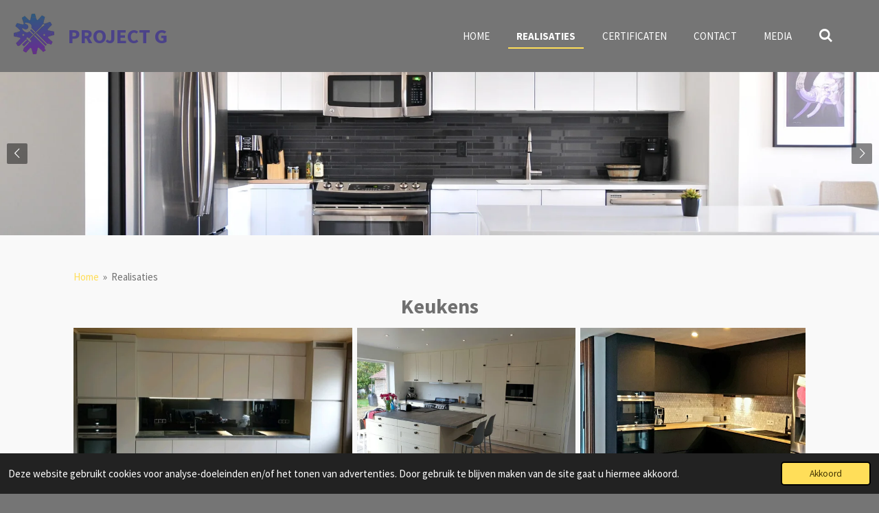

--- FILE ---
content_type: text/html; charset=UTF-8
request_url: https://www.project-g.be/realisaties
body_size: 19619
content:
<!DOCTYPE html>
<html lang="nl-BE">
    <head>
        <meta http-equiv="Content-Type" content="text/html; charset=utf-8">
        <meta name="viewport" content="width=device-width, initial-scale=1.0, maximum-scale=5.0">
        <meta http-equiv="X-UA-Compatible" content="IE=edge">
        <link rel="canonical" href="https://www.project-g.be/realisaties">
        <link rel="sitemap" type="application/xml" href="https://www.project-g.be/sitemap.xml">
        <meta property="og:title" content="Realisaties | Project G">
        <meta property="og:url" content="https://www.project-g.be/realisaties">
        <base href="https://www.project-g.be/">
        <meta name="description" property="og:description" content="">
                <script nonce="baf686f126e4642d3cd0ad34a7b8563f">
            
            window.JOUWWEB = window.JOUWWEB || {};
            window.JOUWWEB.application = window.JOUWWEB.application || {};
            window.JOUWWEB.application = {"backends":[{"domain":"jouwweb.nl","freeDomain":"jouwweb.site"},{"domain":"webador.com","freeDomain":"webadorsite.com"},{"domain":"webador.de","freeDomain":"webadorsite.com"},{"domain":"webador.fr","freeDomain":"webadorsite.com"},{"domain":"webador.es","freeDomain":"webadorsite.com"},{"domain":"webador.it","freeDomain":"webadorsite.com"},{"domain":"jouwweb.be","freeDomain":"jouwweb.site"},{"domain":"webador.ie","freeDomain":"webadorsite.com"},{"domain":"webador.co.uk","freeDomain":"webadorsite.com"},{"domain":"webador.at","freeDomain":"webadorsite.com"},{"domain":"webador.be","freeDomain":"webadorsite.com"},{"domain":"webador.ch","freeDomain":"webadorsite.com"},{"domain":"webador.ch","freeDomain":"webadorsite.com"},{"domain":"webador.mx","freeDomain":"webadorsite.com"},{"domain":"webador.com","freeDomain":"webadorsite.com"},{"domain":"webador.dk","freeDomain":"webadorsite.com"},{"domain":"webador.se","freeDomain":"webadorsite.com"},{"domain":"webador.no","freeDomain":"webadorsite.com"},{"domain":"webador.fi","freeDomain":"webadorsite.com"},{"domain":"webador.ca","freeDomain":"webadorsite.com"},{"domain":"webador.ca","freeDomain":"webadorsite.com"},{"domain":"webador.pl","freeDomain":"webadorsite.com"},{"domain":"webador.com.au","freeDomain":"webadorsite.com"},{"domain":"webador.nz","freeDomain":"webadorsite.com"}],"editorLocale":"nl-BE","editorTimezone":"Europe\/Brussels","editorLanguage":"nl","analytics4TrackingId":"G-E6PZPGE4QM","analyticsDimensions":[],"backendDomain":"www.jouwweb.nl","backendShortDomain":"jouwweb.nl","backendKey":"jouwweb-nl","freeWebsiteDomain":"jouwweb.site","noSsl":false,"build":{"reference":"4b57889"},"linkHostnames":["www.jouwweb.nl","www.webador.com","www.webador.de","www.webador.fr","www.webador.es","www.webador.it","www.jouwweb.be","www.webador.ie","www.webador.co.uk","www.webador.at","www.webador.be","www.webador.ch","fr.webador.ch","www.webador.mx","es.webador.com","www.webador.dk","www.webador.se","www.webador.no","www.webador.fi","www.webador.ca","fr.webador.ca","www.webador.pl","www.webador.com.au","www.webador.nz"],"assetsUrl":"https:\/\/assets.jwwb.nl","loginUrl":"https:\/\/www.jouwweb.nl\/inloggen","publishUrl":"https:\/\/www.jouwweb.nl\/v2\/website\/2886044\/publish-proxy","adminUserOrIp":false,"pricing":{"plans":{"lite":{"amount":"700","currency":"EUR"},"pro":{"amount":"1200","currency":"EUR"},"business":{"amount":"2400","currency":"EUR"}},"yearlyDiscount":{"price":{"amount":"0","currency":"EUR"},"ratio":0,"percent":"0%","discountPrice":{"amount":"0","currency":"EUR"},"termPricePerMonth":{"amount":"0","currency":"EUR"},"termPricePerYear":{"amount":"0","currency":"EUR"}}},"hcUrl":{"add-product-variants":"https:\/\/help.jouwweb.nl\/hc\/nl\/articles\/28594307773201","basic-vs-advanced-shipping":"https:\/\/help.jouwweb.nl\/hc\/nl\/articles\/28594268794257","html-in-head":"https:\/\/help.jouwweb.nl\/hc\/nl\/articles\/28594336422545","link-domain-name":"https:\/\/help.jouwweb.nl\/hc\/nl\/articles\/28594325307409","optimize-for-mobile":"https:\/\/help.jouwweb.nl\/hc\/nl\/articles\/28594312927121","seo":"https:\/\/help.jouwweb.nl\/hc\/nl\/sections\/28507243966737","transfer-domain-name":"https:\/\/help.jouwweb.nl\/hc\/nl\/articles\/28594325232657","website-not-secure":"https:\/\/help.jouwweb.nl\/hc\/nl\/articles\/28594252935825"}};
            window.JOUWWEB.brand = {"type":"jouwweb","name":"JouwWeb","domain":"JouwWeb.nl","supportEmail":"support@jouwweb.nl"};
                    
                window.JOUWWEB = window.JOUWWEB || {};
                window.JOUWWEB.websiteRendering = {"locale":"nl-BE","timezone":"Europe\/Brussels","routes":{"api\/upload\/product-field":"\/_api\/upload\/product-field","checkout\/cart":"\/winkelwagen","payment":"\/bestelling-afronden\/:publicOrderId","payment\/forward":"\/bestelling-afronden\/:publicOrderId\/forward","public-order":"\/bestelling\/:publicOrderId","checkout\/authorize":"\/winkelwagen\/authorize\/:gateway","wishlist":"\/verlanglijst"}};
                                                    window.JOUWWEB.website = {"id":2886044,"locale":"nl-BE","enabled":true,"title":"Project G","hasTitle":true,"roleOfLoggedInUser":null,"ownerLocale":"nl-BE","plan":"pro","freeWebsiteDomain":"jouwweb.site","backendKey":"jouwweb-be","currency":"EUR","defaultLocale":"nl-BE","url":"https:\/\/www.project-g.be\/","homepageSegmentId":11390049,"category":"website","isOffline":false,"isPublished":true,"locales":["nl-BE"],"allowed":{"ads":false,"credits":true,"externalLinks":true,"slideshow":true,"customDefaultSlideshow":true,"hostedAlbums":true,"moderators":true,"mailboxQuota":1,"statisticsVisitors":true,"statisticsDetailed":true,"statisticsMonths":1,"favicon":true,"password":true,"freeDomains":0,"freeMailAccounts":1,"canUseLanguages":false,"fileUpload":true,"legacyFontSize":false,"webshop":true,"products":10,"imageText":false,"search":true,"audioUpload":true,"videoUpload":0,"allowDangerousForms":false,"allowHtmlCode":true,"mobileBar":true,"sidebar":false,"poll":false,"allowCustomForms":true,"allowBusinessListing":true,"allowCustomAnalytics":true,"allowAccountingLink":true,"digitalProducts":false,"sitemapElement":false},"mobileBar":{"enabled":true,"theme":"accent","email":{"active":true,"value":"serviceprojectg@gmail.com"},"location":{"active":false},"phone":{"active":false},"whatsapp":{"active":true,"value":""},"social":{"active":true,"network":"facebook","value":"projectglenn"}},"webshop":{"enabled":false,"currency":"EUR","taxEnabled":false,"taxInclusive":true,"vatDisclaimerVisible":false,"orderNotice":null,"orderConfirmation":null,"freeShipping":false,"freeShippingAmount":"0.00","shippingDisclaimerVisible":false,"pickupAllowed":false,"couponAllowed":false,"detailsPageAvailable":true,"socialMediaVisible":false,"termsPage":null,"termsPageUrl":null,"extraTerms":null,"pricingVisible":true,"orderButtonVisible":true,"shippingAdvanced":false,"shippingAdvancedBackEnd":false,"soldOutVisible":true,"backInStockNotificationEnabled":false,"canAddProducts":true,"nextOrderNumber":1,"allowedServicePoints":[],"sendcloudConfigured":false,"sendcloudFallbackPublicKey":"a3d50033a59b4a598f1d7ce7e72aafdf","taxExemptionAllowed":true,"invoiceComment":null,"emptyCartVisible":true,"minimumOrderPrice":null,"productNumbersEnabled":false,"wishlistEnabled":true,"hideTaxOnCart":false},"isTreatedAsWebshop":false};                            window.JOUWWEB.cart = {"products":[],"coupon":null,"shippingCountryCode":null,"shippingChoice":null,"breakdown":[]};                            window.JOUWWEB.scripts = ["website-rendering\/slideshow"];                        window.parent.JOUWWEB.colorPalette = window.JOUWWEB.colorPalette;
        </script>
                <title>Realisaties | Project G</title>
                                            <link href="https://primary.jwwb.nl/public/h/s/g/temp-bvhnjtidwnxtayktsrnf/touch-icon-iphone.png?bust=1668333080" rel="apple-touch-icon" sizes="60x60">                                                <link href="https://primary.jwwb.nl/public/h/s/g/temp-bvhnjtidwnxtayktsrnf/touch-icon-ipad.png?bust=1668333080" rel="apple-touch-icon" sizes="76x76">                                                <link href="https://primary.jwwb.nl/public/h/s/g/temp-bvhnjtidwnxtayktsrnf/touch-icon-iphone-retina.png?bust=1668333080" rel="apple-touch-icon" sizes="120x120">                                                <link href="https://primary.jwwb.nl/public/h/s/g/temp-bvhnjtidwnxtayktsrnf/touch-icon-ipad-retina.png?bust=1668333080" rel="apple-touch-icon" sizes="152x152">                                                <link href="https://primary.jwwb.nl/public/h/s/g/temp-bvhnjtidwnxtayktsrnf/favicon.png?bust=1668333080" rel="shortcut icon">                                                <link href="https://primary.jwwb.nl/public/h/s/g/temp-bvhnjtidwnxtayktsrnf/favicon.png?bust=1668333080" rel="icon">                                        <meta property="og:image" content="https&#x3A;&#x2F;&#x2F;primary.jwwb.nl&#x2F;public&#x2F;h&#x2F;s&#x2F;g&#x2F;temp-bvhnjtidwnxtayktsrnf&#x2F;cdm7lh&#x2F;img1wsimg.jpg">
                                    <meta name="twitter:card" content="summary_large_image">
                        <meta property="twitter:image" content="https&#x3A;&#x2F;&#x2F;primary.jwwb.nl&#x2F;public&#x2F;h&#x2F;s&#x2F;g&#x2F;temp-bvhnjtidwnxtayktsrnf&#x2F;cdm7lh&#x2F;img1wsimg.jpg">
                                                    <script src="https://www.googletagmanager.com/gtag/js?id=G-41XQNVWGKH" nonce="baf686f126e4642d3cd0ad34a7b8563f" data-turbo-track="reload" async></script>
<script src="https://plausible.io/js/script.manual.js" nonce="baf686f126e4642d3cd0ad34a7b8563f" data-turbo-track="reload" defer data-domain="shard19.jouwweb.nl"></script>
<link rel="stylesheet" type="text/css" href="https://gfonts.jwwb.nl/css?display=fallback&amp;family=Source+Sans+Pro%3A400%2C700%2C400italic%2C700italic" nonce="baf686f126e4642d3cd0ad34a7b8563f" data-turbo-track="dynamic">
<script src="https://assets.jwwb.nl/assets/build/website-rendering/nl-BE.js?bust=d3785ddf4b6b2d1fb1dc" nonce="baf686f126e4642d3cd0ad34a7b8563f" data-turbo-track="reload" defer></script>
<script src="https://assets.jwwb.nl/assets/website-rendering/runtime.e155993011efc7175f1d.js?bust=9c9da86aa25b93d0d097" nonce="baf686f126e4642d3cd0ad34a7b8563f" data-turbo-track="reload" defer></script>
<script src="https://assets.jwwb.nl/assets/website-rendering/812.881ee67943804724d5af.js?bust=78ab7ad7d6392c42d317" nonce="baf686f126e4642d3cd0ad34a7b8563f" data-turbo-track="reload" defer></script>
<script src="https://assets.jwwb.nl/assets/website-rendering/main.1b6d8d1b0a1591358b94.js?bust=622d7a089b31aacec880" nonce="baf686f126e4642d3cd0ad34a7b8563f" data-turbo-track="reload" defer></script>
<link rel="preload" href="https://assets.jwwb.nl/assets/website-rendering/styles.fe615cbe702fd3e65b4d.css?bust=585f72bc049874908885" as="style">
<link rel="preload" href="https://assets.jwwb.nl/assets/website-rendering/fonts/icons-website-rendering/font/website-rendering.woff2?bust=bd2797014f9452dadc8e" as="font" crossorigin>
<link rel="preconnect" href="https://gfonts.jwwb.nl">
<link rel="stylesheet" type="text/css" href="https://assets.jwwb.nl/assets/website-rendering/styles.fe615cbe702fd3e65b4d.css?bust=585f72bc049874908885" nonce="baf686f126e4642d3cd0ad34a7b8563f" data-turbo-track="dynamic">
<link rel="preconnect" href="https://assets.jwwb.nl">
<link rel="preconnect" href="https://www.google-analytics.com">
<link rel="stylesheet" type="text/css" href="https://primary.jwwb.nl/public/h/s/g/temp-bvhnjtidwnxtayktsrnf/style.css?bust=1768826205" nonce="baf686f126e4642d3cd0ad34a7b8563f" data-turbo-track="dynamic">    </head>
    <body
        id="top"
        class="jw-is-slideshow jw-header-is-image-text jw-is-segment-page jw-is-frontend jw-is-no-sidebar jw-is-no-messagebar jw-is-no-touch-device jw-is-no-mobile"
                                    data-jouwweb-page="11390133"
                                                data-jouwweb-segment-id="11390133"
                                                data-jouwweb-segment-type="page"
                                                data-template-threshold="960"
                                                data-template-name="business-banner"
                            itemscope
        itemtype="https://schema.org/WebPage"
    >
                                    <meta itemprop="url" content="https://www.project-g.be/realisaties">
        <a href="#main-content" class="jw-skip-link">
            Ga direct naar de hoofdinhoud        </a>
        <div class="jw-background"></div>
        <div class="jw-body">
            <div class="jw-mobile-menu jw-mobile-is-text js-mobile-menu">
            <button
            type="button"
            class="jw-mobile-menu__button jw-mobile-search-button"
            aria-label="Zoek binnen website"
        >
            <span class="jw-icon-search"></span>
        </button>
        <div class="jw-mobile-header jw-mobile-header--image-text">
        <a            class="jw-mobile-header-content"
                            href="/"
                        >
                            <img class="jw-mobile-logo jw-mobile-logo--square" src="https://primary.jwwb.nl/public/h/s/g/temp-bvhnjtidwnxtayktsrnf/c09rtb/icononly_transparent_nobuffer-1.png?enable-io=true&amp;enable=upscale&amp;height=70" srcset="https://primary.jwwb.nl/public/h/s/g/temp-bvhnjtidwnxtayktsrnf/c09rtb/icononly_transparent_nobuffer-1.png?enable-io=true&amp;enable=upscale&amp;height=70 1x, https://primary.jwwb.nl/public/h/s/g/temp-bvhnjtidwnxtayktsrnf/c09rtb/icononly_transparent_nobuffer-1.png?enable-io=true&amp;enable=upscale&amp;height=140&amp;quality=70 2x" alt="Project G" title="Project G">                                        <div class="jw-mobile-text">
                    <span style="color: #4b4289;">Project G</span>                </div>
                    </a>
    </div>

    
            <button
            type="button"
            class="jw-mobile-menu__button jw-mobile-toggle"
            aria-label="Open / sluit menu"
        >
            <span class="jw-icon-burger"></span>
        </button>
    </div>
    <div class="jw-mobile-menu-search jw-mobile-menu-search--hidden">
        <form
            action="/zoeken"
            method="get"
            class="jw-mobile-menu-search__box"
        >
            <input
                type="text"
                name="q"
                value=""
                placeholder="Zoeken..."
                class="jw-mobile-menu-search__input"
                aria-label="Zoeken"
            >
            <button type="submit" class="jw-btn jw-btn--style-flat jw-mobile-menu-search__button" aria-label="Zoeken">
                <span class="website-rendering-icon-search" aria-hidden="true"></span>
            </button>
            <button type="button" class="jw-btn jw-btn--style-flat jw-mobile-menu-search__button js-cancel-search" aria-label="Zoekopdracht annuleren">
                <span class="website-rendering-icon-cancel" aria-hidden="true"></span>
            </button>
        </form>
    </div>
            <script nonce="baf686f126e4642d3cd0ad34a7b8563f">
    JOUWWEB.templateConfig = {
        header: {
            mobileSelector: '.jw-mobile-menu',
            updatePusher: function (headerHeight, state) {
                $('.jw-menu-clone').css('top', headerHeight);
            },
        },
    };
</script>
<header class="header-wrap js-topbar-content-container">
    <div class="header">
        <div class="jw-header-logo">
            <div
    id="jw-header-image-container"
    class="jw-header jw-header-image jw-header-image-toggle"
    style="flex-basis: 59px; max-width: 59px; flex-shrink: 1;"
>
            <a href="/">
        <img id="jw-header-image" data-image-id="71017715" srcset="https://primary.jwwb.nl/public/h/s/g/temp-bvhnjtidwnxtayktsrnf/c09rtb/icononly_transparent_nobuffer-1.png?enable-io=true&amp;width=59 59w, https://primary.jwwb.nl/public/h/s/g/temp-bvhnjtidwnxtayktsrnf/c09rtb/icononly_transparent_nobuffer-1.png?enable-io=true&amp;width=118 118w" class="jw-header-image" title="Project G" style="max-height: 80px;" sizes="59px" width="59" height="59" intrinsicsize="59.00 x 59.00" alt="Project G">                </a>
    </div>
        <div
    class="jw-header jw-header-title-container jw-header-text jw-header-text-toggle"
    data-stylable="true"
>
    <a        id="jw-header-title"
        class="jw-header-title"
                    href="/"
            >
        <span style="color: #4b4289;">Project G</span>    </a>
</div>
</div>
    </div>
    <nav class="menu jw-menu-copy">
        <ul
    id="jw-menu"
    class="jw-menu jw-menu-horizontal"
            >
            <li
    class="jw-menu-item"
>
        <a        class="jw-menu-link"
        href="/"                                            data-page-link-id="11390049"
                            >
                <span class="">
            Home        </span>
            </a>
                </li>
            <li
    class="jw-menu-item jw-menu-is-active"
>
        <a        class="jw-menu-link js-active-menu-item"
        href="/realisaties"                                            data-page-link-id="11390133"
                            >
                <span class="">
            Realisaties        </span>
            </a>
                </li>
            <li
    class="jw-menu-item"
>
        <a        class="jw-menu-link"
        href="/certificaten"                                            data-page-link-id="13491772"
                            >
                <span class="">
            Certificaten        </span>
            </a>
                </li>
            <li
    class="jw-menu-item"
>
        <a        class="jw-menu-link"
        href="/contact"                                            data-page-link-id="11390051"
                            >
                <span class="">
            Contact        </span>
            </a>
                </li>
            <li
    class="jw-menu-item"
>
        <a        class="jw-menu-link"
        href="/media"                                            data-page-link-id="27536860"
                            >
                <span class="">
            Media        </span>
            </a>
                </li>
            <li
    class="jw-menu-item jw-menu-search-item"
>
        <button        class="jw-menu-link jw-menu-link--icon jw-text-button"
                                                                    title="Zoeken"
            >
                                <span class="website-rendering-icon-search"></span>
                            <span class="hidden-desktop-horizontal-menu">
            Zoeken        </span>
            </button>
                
            <div class="jw-popover-container jw-popover-container--inline is-hidden">
                <div class="jw-popover-backdrop"></div>
                <div class="jw-popover">
                    <div class="jw-popover__arrow"></div>
                    <div class="jw-popover__content jw-section-white">
                        <form  class="jw-search" action="/zoeken" method="get">
                            
                            <input class="jw-search__input" type="text" name="q" value="" placeholder="Zoeken..." aria-label="Zoeken" >
                            <button class="jw-search__submit" type="submit" aria-label="Zoeken">
                                <span class="website-rendering-icon-search" aria-hidden="true"></span>
                            </button>
                        </form>
                    </div>
                </div>
            </div>
                        </li>
    
    </ul>

    <script nonce="baf686f126e4642d3cd0ad34a7b8563f" id="jw-mobile-menu-template" type="text/template">
        <ul id="jw-menu" class="jw-menu jw-menu-horizontal jw-menu-spacing--mobile-bar">
                            <li
    class="jw-menu-item"
>
        <a        class="jw-menu-link"
        href="/"                                            data-page-link-id="11390049"
                            >
                <span class="">
            Home        </span>
            </a>
                </li>
                            <li
    class="jw-menu-item jw-menu-is-active"
>
        <a        class="jw-menu-link js-active-menu-item"
        href="/realisaties"                                            data-page-link-id="11390133"
                            >
                <span class="">
            Realisaties        </span>
            </a>
                </li>
                            <li
    class="jw-menu-item"
>
        <a        class="jw-menu-link"
        href="/certificaten"                                            data-page-link-id="13491772"
                            >
                <span class="">
            Certificaten        </span>
            </a>
                </li>
                            <li
    class="jw-menu-item"
>
        <a        class="jw-menu-link"
        href="/contact"                                            data-page-link-id="11390051"
                            >
                <span class="">
            Contact        </span>
            </a>
                </li>
                            <li
    class="jw-menu-item"
>
        <a        class="jw-menu-link"
        href="/media"                                            data-page-link-id="27536860"
                            >
                <span class="">
            Media        </span>
            </a>
                </li>
            
                    </ul>
    </script>
    </nav>
</header>
<div
    id="jw-slideshow"
    class="jw-slideshow jw-slideshow-toggle jw-slideshow--multiple jw-slideshow--height-ratio jw-slideshow--parallax jw-slideshow--parallax-effect banner-sm"
    data-pause="7000"
    data-autoplay="1"
    data-transition="fade"
    data-ratio="0.33"
>
            <ul class="jw-slideshow-list">                        <li class="jw-slideshow-slide">    <div data-key="0" data-text="" data-subtext="" data-buttontext="" data-buttontarget="_self" data-backdrop="0" data-layout="no-text" style="background-position: 50% 50%; background-image: url(&#039;https://primary.jwwb.nl/unsplash/MP0bgaS_d1c.jpg?enable-io=true&amp;fit=bounds&amp;width=1920&amp;height=1920&#039;);" data-background-position-x="0.5" data-background-position-y="0.5" class="jw-slideshow-slide-content jw-slideshow-slide-content--display-cover jw-slideshow-slide-content--no-backdrop ">                                <div class="bx-caption-wrapper jw-slideshow-slide-align-center">
            <div class="bx-caption">
                <div class="jw-slideshow-title"></div>
                                            </div>
        </div>
    </div>
</li>

                    <li class="jw-slideshow-slide">    <div data-key="1" data-text="" data-subtext="" data-buttontext="" data-buttontarget="_self" data-backdrop="0" data-layout="no-text" style="background-position: 50% 50%; background-image: url(&#039;https://primary.jwwb.nl/unsplash/fxGBjuEO1Aw.jpg?enable-io=true&amp;fit=bounds&amp;width=1920&amp;height=1920&#039;);" data-background-position-x="0.5" data-background-position-y="0.5" class="jw-slideshow-slide-content jw-slideshow-slide-content--display-cover jw-slideshow-slide-content--no-backdrop ">                                <div class="bx-caption-wrapper jw-slideshow-slide-align-center">
            <div class="bx-caption">
                <div class="jw-slideshow-title"></div>
                                            </div>
        </div>
    </div>
</li>

                    <li class="jw-slideshow-slide">    <div data-key="2" data-text="" data-subtext="" data-buttontext="" data-buttontarget="_self" data-backdrop="0" data-layout="no-text" style="background-position: 50% 50%; background-image: url(&#039;https://primary.jwwb.nl/unsplash/yWwob8kwOCk.jpg?enable-io=true&amp;fit=bounds&amp;width=1920&amp;height=1920&#039;);" data-background-position-x="0.5" data-background-position-y="0.5" class="jw-slideshow-slide-content jw-slideshow-slide-content--display-cover jw-slideshow-slide-content--no-backdrop ">                                <div class="bx-caption-wrapper jw-slideshow-slide-align-center">
            <div class="bx-caption">
                <div class="jw-slideshow-title"></div>
                                            </div>
        </div>
    </div>
</li>

                    <li class="jw-slideshow-slide">    <div data-key="3" data-text="" data-subtext="" data-buttontext="" data-buttontarget="_self" data-backdrop="0" data-layout="no-text" style="background-position: 50% 50%; background-image: url(&#039;https://primary.jwwb.nl/unsplash/gxsRL8B_ZqE.jpg?enable-io=true&amp;fit=bounds&amp;width=1920&amp;height=1920&#039;);" data-background-position-x="0.5" data-background-position-y="0.5" class="jw-slideshow-slide-content jw-slideshow-slide-content--display-cover jw-slideshow-slide-content--no-backdrop ">                                <div class="bx-caption-wrapper jw-slideshow-slide-align-center">
            <div class="bx-caption">
                <div class="jw-slideshow-title"></div>
                                            </div>
        </div>
    </div>
</li>

                    </ul>
        <div class="jw-slideshow__scroll-arrow">
        <i class="website-rendering-icon-down-open-big"></i>
    </div>
    <style>
                .jw-slideshow-slide-content {
            min-height: 33vh;
        }
        @media screen and (min-height: 1200px) {
            .jw-slideshow-slide-content {
                min-height: 396px;
            }
        }
            </style>
</div>

<div class="main-content">
    
<main id="main-content" class="block-content">
    <div data-section-name="content" class="jw-section jw-section-content jw-responsive">
        <div class="jw-block-element"><div
    id="jw-element-187096266"
    data-jw-element-id="187096266"
        class="jw-tree-node jw-element jw-strip-root jw-tree-container jw-responsive jw-node-is-first-child jw-node-is-last-child"
>
    <div
    id="jw-element-354815458"
    data-jw-element-id="354815458"
        class="jw-tree-node jw-element jw-strip jw-tree-container jw-responsive jw-strip--default jw-strip--style-color jw-strip--color-default jw-strip--padding-both jw-node-is-first-child jw-strip--primary jw-node-is-last-child"
>
    <div class="jw-strip__content-container"><div class="jw-strip__content jw-responsive">
                        <nav class="jw-breadcrumbs" aria-label="Kruimelpad"><ol><li><a href="/" class="jw-breadcrumbs__link">Home</a></li><li><span class="jw-breadcrumbs__separator" aria-hidden="true">&raquo;</span><a href="/realisaties" class="jw-breadcrumbs__link jw-breadcrumbs__link--current" aria-current="page">Realisaties</a></li></ol></nav><div
    id="jw-element-187186976"
    data-jw-element-id="187186976"
        class="jw-tree-node jw-element jw-image-text jw-node-is-first-child"
>
    <div class="jw-element-imagetext-text">
            <h2 class="jw-heading-100" style="text-align: center;">Keukens</h2>    </div>
</div><div
    id="jw-element-187186571"
    data-jw-element-id="187186571"
        class="jw-tree-node jw-element jw-album-raster"
>
    
<div class="jw-album jw-album--display-format-masonry jw-album--size-medium jw-album--spacing-compact jw-album--no-captions" data-per-page="12">
            <a
    id="jw-album-image-17985734"
    href="https://primary.jwwb.nl/public/h/s/g/temp-bvhnjtidwnxtayktsrnf/4axe31/whatsappimage2022-11-12at183634-1.jpeg"
    class="jw-album-image"
    data-width="1919"
    data-height="1161"
    data-caption="whatsappimage2022-11-12at183634-1.jpeg"
    aria-label="whatsappimage2022-11-12at183634-1.jpeg"
    style="--source-aspect-ratio: 1.6522"
>
    <div class="jw-album-image__inner">
        <div class="jw-album-image__aspect"></div>
        <img class="jw-album-image__image" alt="whatsappimage2022-11-12at183634-1.jpeg" src="https://primary.jwwb.nl/public/h/s/g/temp-bvhnjtidwnxtayktsrnf/whatsappimage2022-11-12at183634-1.jpeg" srcset="https://primary.jwwb.nl/public/h/s/g/temp-bvhnjtidwnxtayktsrnf/4axe31/whatsappimage2022-11-12at183634-1.jpeg?enable-io=true&amp;width=96 96w, https://primary.jwwb.nl/public/h/s/g/temp-bvhnjtidwnxtayktsrnf/4axe31/whatsappimage2022-11-12at183634-1.jpeg?enable-io=true&amp;width=147 147w, https://primary.jwwb.nl/public/h/s/g/temp-bvhnjtidwnxtayktsrnf/4axe31/whatsappimage2022-11-12at183634-1.jpeg?enable-io=true&amp;width=226 226w, https://primary.jwwb.nl/public/h/s/g/temp-bvhnjtidwnxtayktsrnf/4axe31/whatsappimage2022-11-12at183634-1.jpeg?enable-io=true&amp;width=347 347w, https://primary.jwwb.nl/public/h/s/g/temp-bvhnjtidwnxtayktsrnf/4axe31/whatsappimage2022-11-12at183634-1.jpeg?enable-io=true&amp;width=532 532w, https://primary.jwwb.nl/public/h/s/g/temp-bvhnjtidwnxtayktsrnf/4axe31/whatsappimage2022-11-12at183634-1.jpeg?enable-io=true&amp;width=816 816w, https://primary.jwwb.nl/public/h/s/g/temp-bvhnjtidwnxtayktsrnf/4axe31/whatsappimage2022-11-12at183634-1.jpeg?enable-io=true&amp;width=1252 1252w, https://primary.jwwb.nl/public/h/s/g/temp-bvhnjtidwnxtayktsrnf/4axe31/whatsappimage2022-11-12at183634-1.jpeg?enable-io=true&amp;width=1920 1920w" sizes="auto, min(100vw, 495px), 100vw" loading="lazy" width="798" height="483">            </div>
</a>
            <a
    id="jw-album-image-17985735"
    href="https://primary.jwwb.nl/public/h/s/g/temp-bvhnjtidwnxtayktsrnf/t37n7j/whatsappimage2022-10-23at211751-2.jpeg"
    class="jw-album-image"
    data-width="1318"
    data-height="1020"
    data-caption="whatsappimage2022-10-23at211751-2.jpeg"
    aria-label="whatsappimage2022-10-23at211751-2.jpeg"
    style="--source-aspect-ratio: 1.2924"
>
    <div class="jw-album-image__inner">
        <div class="jw-album-image__aspect"></div>
        <img class="jw-album-image__image" alt="whatsappimage2022-10-23at211751-2.jpeg" src="https://primary.jwwb.nl/public/h/s/g/temp-bvhnjtidwnxtayktsrnf/whatsappimage2022-10-23at211751-2.jpeg" srcset="https://primary.jwwb.nl/public/h/s/g/temp-bvhnjtidwnxtayktsrnf/t37n7j/whatsappimage2022-10-23at211751-2.jpeg?enable-io=true&amp;width=96 96w, https://primary.jwwb.nl/public/h/s/g/temp-bvhnjtidwnxtayktsrnf/t37n7j/whatsappimage2022-10-23at211751-2.jpeg?enable-io=true&amp;width=147 147w, https://primary.jwwb.nl/public/h/s/g/temp-bvhnjtidwnxtayktsrnf/t37n7j/whatsappimage2022-10-23at211751-2.jpeg?enable-io=true&amp;width=226 226w, https://primary.jwwb.nl/public/h/s/g/temp-bvhnjtidwnxtayktsrnf/t37n7j/whatsappimage2022-10-23at211751-2.jpeg?enable-io=true&amp;width=347 347w, https://primary.jwwb.nl/public/h/s/g/temp-bvhnjtidwnxtayktsrnf/t37n7j/whatsappimage2022-10-23at211751-2.jpeg?enable-io=true&amp;width=532 532w, https://primary.jwwb.nl/public/h/s/g/temp-bvhnjtidwnxtayktsrnf/t37n7j/whatsappimage2022-10-23at211751-2.jpeg?enable-io=true&amp;width=816 816w, https://primary.jwwb.nl/public/h/s/g/temp-bvhnjtidwnxtayktsrnf/t37n7j/whatsappimage2022-10-23at211751-2.jpeg?enable-io=true&amp;width=1252 1252w, https://primary.jwwb.nl/public/h/s/g/temp-bvhnjtidwnxtayktsrnf/t37n7j/whatsappimage2022-10-23at211751-2.jpeg?enable-io=true&amp;width=1920 1920w" sizes="auto, min(100vw, 387px), 100vw" loading="lazy" width="800" height="619">            </div>
</a>
            <a
    id="jw-album-image-17985736"
    href="https://primary.jwwb.nl/public/h/s/g/temp-bvhnjtidwnxtayktsrnf/teh7av/whatsappimage2022-11-13at102328-1.jpeg"
    class="jw-album-image"
    data-width="1920"
    data-height="1438"
    data-caption="whatsappimage2022-11-13at102328-1.jpeg"
    aria-label="whatsappimage2022-11-13at102328-1.jpeg"
    style="--source-aspect-ratio: 1.3356"
>
    <div class="jw-album-image__inner">
        <div class="jw-album-image__aspect"></div>
        <img class="jw-album-image__image" alt="whatsappimage2022-11-13at102328-1.jpeg" src="https://primary.jwwb.nl/public/h/s/g/temp-bvhnjtidwnxtayktsrnf/whatsappimage2022-11-13at102328-1.jpeg" srcset="https://primary.jwwb.nl/public/h/s/g/temp-bvhnjtidwnxtayktsrnf/teh7av/whatsappimage2022-11-13at102328-1.jpeg?enable-io=true&amp;width=96 96w, https://primary.jwwb.nl/public/h/s/g/temp-bvhnjtidwnxtayktsrnf/teh7av/whatsappimage2022-11-13at102328-1.jpeg?enable-io=true&amp;width=147 147w, https://primary.jwwb.nl/public/h/s/g/temp-bvhnjtidwnxtayktsrnf/teh7av/whatsappimage2022-11-13at102328-1.jpeg?enable-io=true&amp;width=226 226w, https://primary.jwwb.nl/public/h/s/g/temp-bvhnjtidwnxtayktsrnf/teh7av/whatsappimage2022-11-13at102328-1.jpeg?enable-io=true&amp;width=347 347w, https://primary.jwwb.nl/public/h/s/g/temp-bvhnjtidwnxtayktsrnf/teh7av/whatsappimage2022-11-13at102328-1.jpeg?enable-io=true&amp;width=532 532w, https://primary.jwwb.nl/public/h/s/g/temp-bvhnjtidwnxtayktsrnf/teh7av/whatsappimage2022-11-13at102328-1.jpeg?enable-io=true&amp;width=816 816w, https://primary.jwwb.nl/public/h/s/g/temp-bvhnjtidwnxtayktsrnf/teh7av/whatsappimage2022-11-13at102328-1.jpeg?enable-io=true&amp;width=1252 1252w, https://primary.jwwb.nl/public/h/s/g/temp-bvhnjtidwnxtayktsrnf/teh7av/whatsappimage2022-11-13at102328-1.jpeg?enable-io=true&amp;width=1920 1920w" sizes="auto, min(100vw, 400px), 100vw" loading="lazy" width="800" height="599">            </div>
</a>
            <a
    id="jw-album-image-25481924"
    href="https://primary.jwwb.nl/public/h/s/g/temp-bvhnjtidwnxtayktsrnf/keueken-high.jpg"
    class="jw-album-image"
    data-width="1919"
    data-height="896"
    data-caption="keueken-standard.jpg"
    aria-label="keueken-standard.jpg"
    style="--source-aspect-ratio: 2.1421"
>
    <div class="jw-album-image__inner">
        <div class="jw-album-image__aspect"></div>
        <img class="jw-album-image__image" alt="keueken-standard.jpg" src="https://primary.jwwb.nl/public/h/s/g/temp-bvhnjtidwnxtayktsrnf/keueken-standard.jpg" srcset="https://primary.jwwb.nl/public/h/s/g/temp-bvhnjtidwnxtayktsrnf/keueken-high.jpg?enable-io=true&amp;width=96 96w, https://primary.jwwb.nl/public/h/s/g/temp-bvhnjtidwnxtayktsrnf/keueken-high.jpg?enable-io=true&amp;width=147 147w, https://primary.jwwb.nl/public/h/s/g/temp-bvhnjtidwnxtayktsrnf/keueken-high.jpg?enable-io=true&amp;width=226 226w, https://primary.jwwb.nl/public/h/s/g/temp-bvhnjtidwnxtayktsrnf/keueken-high.jpg?enable-io=true&amp;width=347 347w, https://primary.jwwb.nl/public/h/s/g/temp-bvhnjtidwnxtayktsrnf/keueken-high.jpg?enable-io=true&amp;width=532 532w, https://primary.jwwb.nl/public/h/s/g/temp-bvhnjtidwnxtayktsrnf/keueken-high.jpg?enable-io=true&amp;width=816 816w, https://primary.jwwb.nl/public/h/s/g/temp-bvhnjtidwnxtayktsrnf/keueken-high.jpg?enable-io=true&amp;width=1252 1252w, https://primary.jwwb.nl/public/h/s/g/temp-bvhnjtidwnxtayktsrnf/keueken-high.jpg?enable-io=true&amp;width=1920 1920w" sizes="auto, min(100vw, 642px), 100vw" loading="lazy" width="799" height="373">            </div>
</a>
        <div class="jw-album__pusher"></div>
</div>

<nav
    class="jw-pagination hidden"
    data-page-current="1"
    data-page-total="1"
    aria-label="Galerijpagina&#039;s"
>
    <ul>
        <li class="jw-pagination__control jw-pagination__control--hidden">
            <a
                data-page-prev
                title="Vorige pagina"
                aria-label="Vorige pagina"
                class="jw-btn jw-btn--size-small"
                href="/realisaties"
                rel="nofollow"
            >
                <i class="website-rendering-icon-left-open"></i>
            </a>
        </li>
        <li class="jw-pagination__item jw-pagination__item--visible-lte300">
            <span class="jw-pagination__small">
                (1 / 1)
            </span>
        </li>
                                <li class="jw-pagination__item jw-pagination__item--hidden-lte300">
                <a
                    data-page="1"
                                            title="Huidige pagina, pagina 1"
                        aria-label="Huidige pagina, pagina 1"
                        aria-current="true"
                                        class="jw-pagination__page jw-pagination__page--active"
                    href="/realisaties"
                    rel="nofollow"
                >
                    1                </a>
            </li>
                <li class="jw-pagination__control jw-pagination__control--hidden">
            <a
                data-page-next
                title="Volgende pagina"
                aria-label="Volgende pagina"
                class="jw-btn jw-btn--size-small"
                href="/realisaties"
                rel="nofollow"
            >
                <i class="website-rendering-icon-right-open"></i>
            </a>
        </li>
    </ul>
</nav>
</div><div
    id="jw-element-187187051"
    data-jw-element-id="187187051"
        class="jw-tree-node jw-element jw-image-text"
>
    <div class="jw-element-imagetext-text">
            <h2 class="jw-heading-100" style="text-align: center;">Maatwerk</h2>    </div>
</div><div
    id="jw-element-187187308"
    data-jw-element-id="187187308"
        class="jw-tree-node jw-element jw-album-raster"
>
    
<div class="jw-album jw-album--display-format-masonry jw-album--size-medium jw-album--spacing-compact jw-album--no-captions" data-per-page="12">
            <a
    id="jw-album-image-17985757"
    href="https://primary.jwwb.nl/public/h/s/g/temp-bvhnjtidwnxtayktsrnf/ml3x92/whatsappimage2022-11-11at161409-2.jpeg"
    class="jw-album-image"
    data-width="1152"
    data-height="2048"
    data-caption="whatsappimage2022-11-11at161409-2.jpeg"
    aria-label="whatsappimage2022-11-11at161409-2.jpeg"
    style="--source-aspect-ratio: 0.5626"
>
    <div class="jw-album-image__inner">
        <div class="jw-album-image__aspect"></div>
        <img class="jw-album-image__image" alt="whatsappimage2022-11-11at161409-2.jpeg" src="https://primary.jwwb.nl/public/h/s/g/temp-bvhnjtidwnxtayktsrnf/whatsappimage2022-11-11at161409-2.jpeg" srcset="https://primary.jwwb.nl/public/h/s/g/temp-bvhnjtidwnxtayktsrnf/ml3x92/whatsappimage2022-11-11at161409-2.jpeg?enable-io=true&amp;width=96 96w, https://primary.jwwb.nl/public/h/s/g/temp-bvhnjtidwnxtayktsrnf/ml3x92/whatsappimage2022-11-11at161409-2.jpeg?enable-io=true&amp;width=147 147w, https://primary.jwwb.nl/public/h/s/g/temp-bvhnjtidwnxtayktsrnf/ml3x92/whatsappimage2022-11-11at161409-2.jpeg?enable-io=true&amp;width=226 226w, https://primary.jwwb.nl/public/h/s/g/temp-bvhnjtidwnxtayktsrnf/ml3x92/whatsappimage2022-11-11at161409-2.jpeg?enable-io=true&amp;width=347 347w, https://primary.jwwb.nl/public/h/s/g/temp-bvhnjtidwnxtayktsrnf/ml3x92/whatsappimage2022-11-11at161409-2.jpeg?enable-io=true&amp;width=532 532w, https://primary.jwwb.nl/public/h/s/g/temp-bvhnjtidwnxtayktsrnf/ml3x92/whatsappimage2022-11-11at161409-2.jpeg?enable-io=true&amp;width=816 816w, https://primary.jwwb.nl/public/h/s/g/temp-bvhnjtidwnxtayktsrnf/ml3x92/whatsappimage2022-11-11at161409-2.jpeg?enable-io=true&amp;width=1252 1252w, https://primary.jwwb.nl/public/h/s/g/temp-bvhnjtidwnxtayktsrnf/ml3x92/whatsappimage2022-11-11at161409-2.jpeg?enable-io=true&amp;width=1920 1920w" sizes="auto, min(100vw, 168px), 100vw" loading="lazy" width="800" height="1422">            </div>
</a>
            <a
    id="jw-album-image-17985758"
    href="https://primary.jwwb.nl/public/h/s/g/temp-bvhnjtidwnxtayktsrnf/v1ar05/whatsappimage2022-11-11at161525-1.jpeg"
    class="jw-album-image"
    data-width="1535"
    data-height="2048"
    data-caption="whatsappimage2022-11-11at161525-1.jpeg"
    aria-label="whatsappimage2022-11-11at161525-1.jpeg"
    style="--source-aspect-ratio: 0.7498"
>
    <div class="jw-album-image__inner">
        <div class="jw-album-image__aspect"></div>
        <img class="jw-album-image__image" alt="whatsappimage2022-11-11at161525-1.jpeg" src="https://primary.jwwb.nl/public/h/s/g/temp-bvhnjtidwnxtayktsrnf/whatsappimage2022-11-11at161525-1.jpeg" srcset="https://primary.jwwb.nl/public/h/s/g/temp-bvhnjtidwnxtayktsrnf/v1ar05/whatsappimage2022-11-11at161525-1.jpeg?enable-io=true&amp;width=96 96w, https://primary.jwwb.nl/public/h/s/g/temp-bvhnjtidwnxtayktsrnf/v1ar05/whatsappimage2022-11-11at161525-1.jpeg?enable-io=true&amp;width=147 147w, https://primary.jwwb.nl/public/h/s/g/temp-bvhnjtidwnxtayktsrnf/v1ar05/whatsappimage2022-11-11at161525-1.jpeg?enable-io=true&amp;width=226 226w, https://primary.jwwb.nl/public/h/s/g/temp-bvhnjtidwnxtayktsrnf/v1ar05/whatsappimage2022-11-11at161525-1.jpeg?enable-io=true&amp;width=347 347w, https://primary.jwwb.nl/public/h/s/g/temp-bvhnjtidwnxtayktsrnf/v1ar05/whatsappimage2022-11-11at161525-1.jpeg?enable-io=true&amp;width=532 532w, https://primary.jwwb.nl/public/h/s/g/temp-bvhnjtidwnxtayktsrnf/v1ar05/whatsappimage2022-11-11at161525-1.jpeg?enable-io=true&amp;width=816 816w, https://primary.jwwb.nl/public/h/s/g/temp-bvhnjtidwnxtayktsrnf/v1ar05/whatsappimage2022-11-11at161525-1.jpeg?enable-io=true&amp;width=1252 1252w, https://primary.jwwb.nl/public/h/s/g/temp-bvhnjtidwnxtayktsrnf/v1ar05/whatsappimage2022-11-11at161525-1.jpeg?enable-io=true&amp;width=1920 1920w" sizes="auto, min(100vw, 224px), 100vw" loading="lazy" width="800" height="1067">            </div>
</a>
            <a
    id="jw-album-image-17985759"
    href="https://primary.jwwb.nl/public/h/s/g/temp-bvhnjtidwnxtayktsrnf/rsz5an/whatsappimage2022-11-11at1613471-1.jpeg"
    class="jw-album-image"
    data-width="1536"
    data-height="2048"
    data-caption="whatsappimage2022-11-11at1613471-1.jpeg"
    aria-label="whatsappimage2022-11-11at1613471-1.jpeg"
    style="--source-aspect-ratio: 0.7505"
>
    <div class="jw-album-image__inner">
        <div class="jw-album-image__aspect"></div>
        <img class="jw-album-image__image" alt="whatsappimage2022-11-11at1613471-1.jpeg" src="https://primary.jwwb.nl/public/h/s/g/temp-bvhnjtidwnxtayktsrnf/whatsappimage2022-11-11at1613471-1.jpeg" srcset="https://primary.jwwb.nl/public/h/s/g/temp-bvhnjtidwnxtayktsrnf/rsz5an/whatsappimage2022-11-11at1613471-1.jpeg?enable-io=true&amp;width=96 96w, https://primary.jwwb.nl/public/h/s/g/temp-bvhnjtidwnxtayktsrnf/rsz5an/whatsappimage2022-11-11at1613471-1.jpeg?enable-io=true&amp;width=147 147w, https://primary.jwwb.nl/public/h/s/g/temp-bvhnjtidwnxtayktsrnf/rsz5an/whatsappimage2022-11-11at1613471-1.jpeg?enable-io=true&amp;width=226 226w, https://primary.jwwb.nl/public/h/s/g/temp-bvhnjtidwnxtayktsrnf/rsz5an/whatsappimage2022-11-11at1613471-1.jpeg?enable-io=true&amp;width=347 347w, https://primary.jwwb.nl/public/h/s/g/temp-bvhnjtidwnxtayktsrnf/rsz5an/whatsappimage2022-11-11at1613471-1.jpeg?enable-io=true&amp;width=532 532w, https://primary.jwwb.nl/public/h/s/g/temp-bvhnjtidwnxtayktsrnf/rsz5an/whatsappimage2022-11-11at1613471-1.jpeg?enable-io=true&amp;width=816 816w, https://primary.jwwb.nl/public/h/s/g/temp-bvhnjtidwnxtayktsrnf/rsz5an/whatsappimage2022-11-11at1613471-1.jpeg?enable-io=true&amp;width=1252 1252w, https://primary.jwwb.nl/public/h/s/g/temp-bvhnjtidwnxtayktsrnf/rsz5an/whatsappimage2022-11-11at1613471-1.jpeg?enable-io=true&amp;width=1920 1920w" sizes="auto, min(100vw, 225px), 100vw" loading="lazy" width="800" height="1066">            </div>
</a>
            <a
    id="jw-album-image-17985761"
    href="https://primary.jwwb.nl/public/h/s/g/temp-bvhnjtidwnxtayktsrnf/yla6sx/whatsappimage2022-10-28at215641-2.jpeg"
    class="jw-album-image"
    data-width="1535"
    data-height="2048"
    data-caption="whatsappimage2022-10-28at215641-2.jpeg"
    aria-label="whatsappimage2022-10-28at215641-2.jpeg"
    style="--source-aspect-ratio: 0.7498"
>
    <div class="jw-album-image__inner">
        <div class="jw-album-image__aspect"></div>
        <img class="jw-album-image__image" alt="whatsappimage2022-10-28at215641-2.jpeg" src="https://primary.jwwb.nl/public/h/s/g/temp-bvhnjtidwnxtayktsrnf/whatsappimage2022-10-28at215641-2.jpeg" srcset="https://primary.jwwb.nl/public/h/s/g/temp-bvhnjtidwnxtayktsrnf/yla6sx/whatsappimage2022-10-28at215641-2.jpeg?enable-io=true&amp;width=96 96w, https://primary.jwwb.nl/public/h/s/g/temp-bvhnjtidwnxtayktsrnf/yla6sx/whatsappimage2022-10-28at215641-2.jpeg?enable-io=true&amp;width=147 147w, https://primary.jwwb.nl/public/h/s/g/temp-bvhnjtidwnxtayktsrnf/yla6sx/whatsappimage2022-10-28at215641-2.jpeg?enable-io=true&amp;width=226 226w, https://primary.jwwb.nl/public/h/s/g/temp-bvhnjtidwnxtayktsrnf/yla6sx/whatsappimage2022-10-28at215641-2.jpeg?enable-io=true&amp;width=347 347w, https://primary.jwwb.nl/public/h/s/g/temp-bvhnjtidwnxtayktsrnf/yla6sx/whatsappimage2022-10-28at215641-2.jpeg?enable-io=true&amp;width=532 532w, https://primary.jwwb.nl/public/h/s/g/temp-bvhnjtidwnxtayktsrnf/yla6sx/whatsappimage2022-10-28at215641-2.jpeg?enable-io=true&amp;width=816 816w, https://primary.jwwb.nl/public/h/s/g/temp-bvhnjtidwnxtayktsrnf/yla6sx/whatsappimage2022-10-28at215641-2.jpeg?enable-io=true&amp;width=1252 1252w, https://primary.jwwb.nl/public/h/s/g/temp-bvhnjtidwnxtayktsrnf/yla6sx/whatsappimage2022-10-28at215641-2.jpeg?enable-io=true&amp;width=1920 1920w" sizes="auto, min(100vw, 224px), 100vw" loading="lazy" width="800" height="1067">            </div>
</a>
            <a
    id="jw-album-image-17985826"
    href="https://primary.jwwb.nl/public/h/s/g/temp-bvhnjtidwnxtayktsrnf/o08ljt/1653421523208-1.jpg"
    class="jw-album-image"
    data-width="1920"
    data-height="1438"
    data-caption="1653421523208-1.jpg"
    aria-label="1653421523208-1.jpg"
    style="--source-aspect-ratio: 1.3356"
>
    <div class="jw-album-image__inner">
        <div class="jw-album-image__aspect"></div>
        <img class="jw-album-image__image" alt="1653421523208-1.jpg" src="https://primary.jwwb.nl/public/h/s/g/temp-bvhnjtidwnxtayktsrnf/1653421523208-1.jpg" srcset="https://primary.jwwb.nl/public/h/s/g/temp-bvhnjtidwnxtayktsrnf/o08ljt/1653421523208-1.jpg?enable-io=true&amp;width=96 96w, https://primary.jwwb.nl/public/h/s/g/temp-bvhnjtidwnxtayktsrnf/o08ljt/1653421523208-1.jpg?enable-io=true&amp;width=147 147w, https://primary.jwwb.nl/public/h/s/g/temp-bvhnjtidwnxtayktsrnf/o08ljt/1653421523208-1.jpg?enable-io=true&amp;width=226 226w, https://primary.jwwb.nl/public/h/s/g/temp-bvhnjtidwnxtayktsrnf/o08ljt/1653421523208-1.jpg?enable-io=true&amp;width=347 347w, https://primary.jwwb.nl/public/h/s/g/temp-bvhnjtidwnxtayktsrnf/o08ljt/1653421523208-1.jpg?enable-io=true&amp;width=532 532w, https://primary.jwwb.nl/public/h/s/g/temp-bvhnjtidwnxtayktsrnf/o08ljt/1653421523208-1.jpg?enable-io=true&amp;width=816 816w, https://primary.jwwb.nl/public/h/s/g/temp-bvhnjtidwnxtayktsrnf/o08ljt/1653421523208-1.jpg?enable-io=true&amp;width=1252 1252w, https://primary.jwwb.nl/public/h/s/g/temp-bvhnjtidwnxtayktsrnf/o08ljt/1653421523208-1.jpg?enable-io=true&amp;width=1920 1920w" sizes="auto, min(100vw, 400px), 100vw" loading="lazy" width="800" height="599">            </div>
</a>
            <a
    id="jw-album-image-17985842"
    href="https://primary.jwwb.nl/public/h/s/g/temp-bvhnjtidwnxtayktsrnf/8pd65a/1640783353507.jpg"
    class="jw-album-image"
    data-width="777"
    data-height="1536"
    data-caption="1640783353507.jpg"
    aria-label="1640783353507.jpg"
    style="--source-aspect-ratio: 0.5059"
>
    <div class="jw-album-image__inner">
        <div class="jw-album-image__aspect"></div>
        <img class="jw-album-image__image" alt="1640783353507.jpg" src="https://primary.jwwb.nl/public/h/s/g/temp-bvhnjtidwnxtayktsrnf/1640783353507.jpg" srcset="https://primary.jwwb.nl/public/h/s/g/temp-bvhnjtidwnxtayktsrnf/8pd65a/1640783353507.jpg?enable-io=true&amp;width=96 96w, https://primary.jwwb.nl/public/h/s/g/temp-bvhnjtidwnxtayktsrnf/8pd65a/1640783353507.jpg?enable-io=true&amp;width=147 147w, https://primary.jwwb.nl/public/h/s/g/temp-bvhnjtidwnxtayktsrnf/8pd65a/1640783353507.jpg?enable-io=true&amp;width=226 226w, https://primary.jwwb.nl/public/h/s/g/temp-bvhnjtidwnxtayktsrnf/8pd65a/1640783353507.jpg?enable-io=true&amp;width=347 347w, https://primary.jwwb.nl/public/h/s/g/temp-bvhnjtidwnxtayktsrnf/8pd65a/1640783353507.jpg?enable-io=true&amp;width=532 532w, https://primary.jwwb.nl/public/h/s/g/temp-bvhnjtidwnxtayktsrnf/8pd65a/1640783353507.jpg?enable-io=true&amp;width=816 816w, https://primary.jwwb.nl/public/h/s/g/temp-bvhnjtidwnxtayktsrnf/8pd65a/1640783353507.jpg?enable-io=true&amp;width=1252 1252w, https://primary.jwwb.nl/public/h/s/g/temp-bvhnjtidwnxtayktsrnf/8pd65a/1640783353507.jpg?enable-io=true&amp;width=1920 1920w" sizes="auto, min(100vw, 151px), 100vw" loading="lazy" width="777" height="1536">            </div>
</a>
            <a
    id="jw-album-image-18318198"
    href="https://primary.jwwb.nl/public/h/s/g/temp-bvhnjtidwnxtayktsrnf/ynpuhb/kast_out.jpeg"
    class="jw-album-image"
    data-width="1536"
    data-height="2048"
    data-caption="kast_out.jpeg"
    aria-label="kast_out.jpeg"
    style="--source-aspect-ratio: 0.7505"
>
    <div class="jw-album-image__inner">
        <div class="jw-album-image__aspect"></div>
        <img class="jw-album-image__image" alt="kast_out.jpeg" src="https://primary.jwwb.nl/public/h/s/g/temp-bvhnjtidwnxtayktsrnf/kast_out.jpeg" srcset="https://primary.jwwb.nl/public/h/s/g/temp-bvhnjtidwnxtayktsrnf/ynpuhb/kast_out.jpeg?enable-io=true&amp;width=96 96w, https://primary.jwwb.nl/public/h/s/g/temp-bvhnjtidwnxtayktsrnf/ynpuhb/kast_out.jpeg?enable-io=true&amp;width=147 147w, https://primary.jwwb.nl/public/h/s/g/temp-bvhnjtidwnxtayktsrnf/ynpuhb/kast_out.jpeg?enable-io=true&amp;width=226 226w, https://primary.jwwb.nl/public/h/s/g/temp-bvhnjtidwnxtayktsrnf/ynpuhb/kast_out.jpeg?enable-io=true&amp;width=347 347w, https://primary.jwwb.nl/public/h/s/g/temp-bvhnjtidwnxtayktsrnf/ynpuhb/kast_out.jpeg?enable-io=true&amp;width=532 532w, https://primary.jwwb.nl/public/h/s/g/temp-bvhnjtidwnxtayktsrnf/ynpuhb/kast_out.jpeg?enable-io=true&amp;width=816 816w, https://primary.jwwb.nl/public/h/s/g/temp-bvhnjtidwnxtayktsrnf/ynpuhb/kast_out.jpeg?enable-io=true&amp;width=1252 1252w, https://primary.jwwb.nl/public/h/s/g/temp-bvhnjtidwnxtayktsrnf/ynpuhb/kast_out.jpeg?enable-io=true&amp;width=1920 1920w" sizes="auto, min(100vw, 225px), 100vw" loading="lazy" width="800" height="1066">            </div>
</a>
            <a
    id="jw-album-image-18318199"
    href="https://primary.jwwb.nl/public/h/s/g/temp-bvhnjtidwnxtayktsrnf/unczr0/kast_in.jpeg"
    class="jw-album-image"
    data-width="1536"
    data-height="2048"
    data-caption="kast_in.jpeg"
    aria-label="kast_in.jpeg"
    style="--source-aspect-ratio: 0.7505"
>
    <div class="jw-album-image__inner">
        <div class="jw-album-image__aspect"></div>
        <img class="jw-album-image__image" alt="kast_in.jpeg" src="https://primary.jwwb.nl/public/h/s/g/temp-bvhnjtidwnxtayktsrnf/kast_in.jpeg" srcset="https://primary.jwwb.nl/public/h/s/g/temp-bvhnjtidwnxtayktsrnf/unczr0/kast_in.jpeg?enable-io=true&amp;width=96 96w, https://primary.jwwb.nl/public/h/s/g/temp-bvhnjtidwnxtayktsrnf/unczr0/kast_in.jpeg?enable-io=true&amp;width=147 147w, https://primary.jwwb.nl/public/h/s/g/temp-bvhnjtidwnxtayktsrnf/unczr0/kast_in.jpeg?enable-io=true&amp;width=226 226w, https://primary.jwwb.nl/public/h/s/g/temp-bvhnjtidwnxtayktsrnf/unczr0/kast_in.jpeg?enable-io=true&amp;width=347 347w, https://primary.jwwb.nl/public/h/s/g/temp-bvhnjtidwnxtayktsrnf/unczr0/kast_in.jpeg?enable-io=true&amp;width=532 532w, https://primary.jwwb.nl/public/h/s/g/temp-bvhnjtidwnxtayktsrnf/unczr0/kast_in.jpeg?enable-io=true&amp;width=816 816w, https://primary.jwwb.nl/public/h/s/g/temp-bvhnjtidwnxtayktsrnf/unczr0/kast_in.jpeg?enable-io=true&amp;width=1252 1252w, https://primary.jwwb.nl/public/h/s/g/temp-bvhnjtidwnxtayktsrnf/unczr0/kast_in.jpeg?enable-io=true&amp;width=1920 1920w" sizes="auto, min(100vw, 225px), 100vw" loading="lazy" width="800" height="1066">            </div>
</a>
            <a
    id="jw-album-image-20211652"
    href="https://primary.jwwb.nl/public/h/s/g/temp-bvhnjtidwnxtayktsrnf/wwieg0/20230624_151429.jpg"
    class="jw-album-image"
    data-width="1397"
    data-height="2991"
    data-caption="20230624_151429.jpg"
    aria-label="20230624_151429.jpg"
    style="--source-aspect-ratio: 0.4673"
>
    <div class="jw-album-image__inner">
        <div class="jw-album-image__aspect"></div>
        <img class="jw-album-image__image" alt="20230624_151429.jpg" src="https://primary.jwwb.nl/public/h/s/g/temp-bvhnjtidwnxtayktsrnf/20230624_151429.jpg" srcset="https://primary.jwwb.nl/public/h/s/g/temp-bvhnjtidwnxtayktsrnf/wwieg0/20230624_151429.jpg?enable-io=true&amp;width=96 96w, https://primary.jwwb.nl/public/h/s/g/temp-bvhnjtidwnxtayktsrnf/wwieg0/20230624_151429.jpg?enable-io=true&amp;width=147 147w, https://primary.jwwb.nl/public/h/s/g/temp-bvhnjtidwnxtayktsrnf/wwieg0/20230624_151429.jpg?enable-io=true&amp;width=226 226w, https://primary.jwwb.nl/public/h/s/g/temp-bvhnjtidwnxtayktsrnf/wwieg0/20230624_151429.jpg?enable-io=true&amp;width=347 347w, https://primary.jwwb.nl/public/h/s/g/temp-bvhnjtidwnxtayktsrnf/wwieg0/20230624_151429.jpg?enable-io=true&amp;width=532 532w, https://primary.jwwb.nl/public/h/s/g/temp-bvhnjtidwnxtayktsrnf/wwieg0/20230624_151429.jpg?enable-io=true&amp;width=816 816w, https://primary.jwwb.nl/public/h/s/g/temp-bvhnjtidwnxtayktsrnf/wwieg0/20230624_151429.jpg?enable-io=true&amp;width=1252 1252w, https://primary.jwwb.nl/public/h/s/g/temp-bvhnjtidwnxtayktsrnf/wwieg0/20230624_151429.jpg?enable-io=true&amp;width=1920 1920w" sizes="auto, min(100vw, 140px), 100vw" loading="lazy" width="800" height="1712">            </div>
</a>
            <a
    id="jw-album-image-20211653"
    href="https://primary.jwwb.nl/public/h/s/g/temp-bvhnjtidwnxtayktsrnf/g18scj/20230624_151504.jpg"
    class="jw-album-image"
    data-width="1868"
    data-height="3000"
    data-caption="20230624_151504.jpg"
    aria-label="20230624_151504.jpg"
    style="--source-aspect-ratio: 0.6231"
>
    <div class="jw-album-image__inner">
        <div class="jw-album-image__aspect"></div>
        <img class="jw-album-image__image" alt="20230624_151504.jpg" src="https://primary.jwwb.nl/public/h/s/g/temp-bvhnjtidwnxtayktsrnf/20230624_151504.jpg" srcset="https://primary.jwwb.nl/public/h/s/g/temp-bvhnjtidwnxtayktsrnf/g18scj/20230624_151504.jpg?enable-io=true&amp;width=96 96w, https://primary.jwwb.nl/public/h/s/g/temp-bvhnjtidwnxtayktsrnf/g18scj/20230624_151504.jpg?enable-io=true&amp;width=147 147w, https://primary.jwwb.nl/public/h/s/g/temp-bvhnjtidwnxtayktsrnf/g18scj/20230624_151504.jpg?enable-io=true&amp;width=226 226w, https://primary.jwwb.nl/public/h/s/g/temp-bvhnjtidwnxtayktsrnf/g18scj/20230624_151504.jpg?enable-io=true&amp;width=347 347w, https://primary.jwwb.nl/public/h/s/g/temp-bvhnjtidwnxtayktsrnf/g18scj/20230624_151504.jpg?enable-io=true&amp;width=532 532w, https://primary.jwwb.nl/public/h/s/g/temp-bvhnjtidwnxtayktsrnf/g18scj/20230624_151504.jpg?enable-io=true&amp;width=816 816w, https://primary.jwwb.nl/public/h/s/g/temp-bvhnjtidwnxtayktsrnf/g18scj/20230624_151504.jpg?enable-io=true&amp;width=1252 1252w, https://primary.jwwb.nl/public/h/s/g/temp-bvhnjtidwnxtayktsrnf/g18scj/20230624_151504.jpg?enable-io=true&amp;width=1920 1920w" sizes="auto, min(100vw, 186px), 100vw" loading="lazy" width="800" height="1284">            </div>
</a>
            <a
    id="jw-album-image-20211656"
    href="https://primary.jwwb.nl/public/h/s/g/temp-bvhnjtidwnxtayktsrnf/p2becy/20230624_151119.jpg"
    class="jw-album-image"
    data-width="1868"
    data-height="3000"
    data-caption="20230624_151119.jpg"
    aria-label="20230624_151119.jpg"
    style="--source-aspect-ratio: 0.6231"
>
    <div class="jw-album-image__inner">
        <div class="jw-album-image__aspect"></div>
        <img class="jw-album-image__image" alt="20230624_151119.jpg" src="https://primary.jwwb.nl/public/h/s/g/temp-bvhnjtidwnxtayktsrnf/20230624_151119.jpg" srcset="https://primary.jwwb.nl/public/h/s/g/temp-bvhnjtidwnxtayktsrnf/p2becy/20230624_151119.jpg?enable-io=true&amp;width=96 96w, https://primary.jwwb.nl/public/h/s/g/temp-bvhnjtidwnxtayktsrnf/p2becy/20230624_151119.jpg?enable-io=true&amp;width=147 147w, https://primary.jwwb.nl/public/h/s/g/temp-bvhnjtidwnxtayktsrnf/p2becy/20230624_151119.jpg?enable-io=true&amp;width=226 226w, https://primary.jwwb.nl/public/h/s/g/temp-bvhnjtidwnxtayktsrnf/p2becy/20230624_151119.jpg?enable-io=true&amp;width=347 347w, https://primary.jwwb.nl/public/h/s/g/temp-bvhnjtidwnxtayktsrnf/p2becy/20230624_151119.jpg?enable-io=true&amp;width=532 532w, https://primary.jwwb.nl/public/h/s/g/temp-bvhnjtidwnxtayktsrnf/p2becy/20230624_151119.jpg?enable-io=true&amp;width=816 816w, https://primary.jwwb.nl/public/h/s/g/temp-bvhnjtidwnxtayktsrnf/p2becy/20230624_151119.jpg?enable-io=true&amp;width=1252 1252w, https://primary.jwwb.nl/public/h/s/g/temp-bvhnjtidwnxtayktsrnf/p2becy/20230624_151119.jpg?enable-io=true&amp;width=1920 1920w" sizes="auto, min(100vw, 186px), 100vw" loading="lazy" width="800" height="1284">            </div>
</a>
            <a
    id="jw-album-image-27017676"
    href="https://primary.jwwb.nl/public/h/s/g/temp-bvhnjtidwnxtayktsrnf/ibk-high.jpg"
    class="jw-album-image"
    data-width="934"
    data-height="2000"
    data-caption="ibk-standard.jpg"
    aria-label="ibk-standard.jpg"
    style="--source-aspect-ratio: 0.467"
>
    <div class="jw-album-image__inner">
        <div class="jw-album-image__aspect"></div>
        <img class="jw-album-image__image" alt="ibk-standard.jpg" src="https://primary.jwwb.nl/public/h/s/g/temp-bvhnjtidwnxtayktsrnf/ibk-standard.jpg" srcset="https://primary.jwwb.nl/public/h/s/g/temp-bvhnjtidwnxtayktsrnf/ibk-high.jpg?enable-io=true&amp;width=96 96w, https://primary.jwwb.nl/public/h/s/g/temp-bvhnjtidwnxtayktsrnf/ibk-high.jpg?enable-io=true&amp;width=147 147w, https://primary.jwwb.nl/public/h/s/g/temp-bvhnjtidwnxtayktsrnf/ibk-high.jpg?enable-io=true&amp;width=226 226w, https://primary.jwwb.nl/public/h/s/g/temp-bvhnjtidwnxtayktsrnf/ibk-high.jpg?enable-io=true&amp;width=347 347w, https://primary.jwwb.nl/public/h/s/g/temp-bvhnjtidwnxtayktsrnf/ibk-high.jpg?enable-io=true&amp;width=532 532w, https://primary.jwwb.nl/public/h/s/g/temp-bvhnjtidwnxtayktsrnf/ibk-high.jpg?enable-io=true&amp;width=816 816w, https://primary.jwwb.nl/public/h/s/g/temp-bvhnjtidwnxtayktsrnf/ibk-high.jpg?enable-io=true&amp;width=1252 1252w, https://primary.jwwb.nl/public/h/s/g/temp-bvhnjtidwnxtayktsrnf/ibk-high.jpg?enable-io=true&amp;width=1920 1920w" sizes="auto, min(100vw, 140px), 100vw" loading="lazy" width="800" height="1713">            </div>
</a>
        <div class="jw-album__pusher"></div>
</div>

<nav
    class="jw-pagination hidden"
    data-page-current="1"
    data-page-total="1"
    aria-label="Galerijpagina&#039;s"
>
    <ul>
        <li class="jw-pagination__control jw-pagination__control--hidden">
            <a
                data-page-prev
                title="Vorige pagina"
                aria-label="Vorige pagina"
                class="jw-btn jw-btn--size-small"
                href="/realisaties"
                rel="nofollow"
            >
                <i class="website-rendering-icon-left-open"></i>
            </a>
        </li>
        <li class="jw-pagination__item jw-pagination__item--visible-lte300">
            <span class="jw-pagination__small">
                (1 / 1)
            </span>
        </li>
                                <li class="jw-pagination__item jw-pagination__item--hidden-lte300">
                <a
                    data-page="1"
                                            title="Huidige pagina, pagina 1"
                        aria-label="Huidige pagina, pagina 1"
                        aria-current="true"
                                        class="jw-pagination__page jw-pagination__page--active"
                    href="/realisaties"
                    rel="nofollow"
                >
                    1                </a>
            </li>
                <li class="jw-pagination__control jw-pagination__control--hidden">
            <a
                data-page-next
                title="Volgende pagina"
                aria-label="Volgende pagina"
                class="jw-btn jw-btn--size-small"
                href="/realisaties"
                rel="nofollow"
            >
                <i class="website-rendering-icon-right-open"></i>
            </a>
        </li>
    </ul>
</nav>
</div><div
    id="jw-element-187187984"
    data-jw-element-id="187187984"
        class="jw-tree-node jw-element jw-image-text"
>
    <div class="jw-element-imagetext-text">
            <h2 class="jw-heading-100" style="text-align: center;">Tuin &amp; Terras</h2>    </div>
</div><div
    id="jw-element-187188100"
    data-jw-element-id="187188100"
        class="jw-tree-node jw-element jw-album-raster"
>
    
<div class="jw-album jw-album--display-format-masonry jw-album--size-medium jw-album--spacing-compact jw-album--no-captions" data-per-page="12">
            <a
    id="jw-album-image-20822366"
    href="https://primary.jwwb.nl/public/h/s/g/temp-bvhnjtidwnxtayktsrnf/q74o0z/terras2.jpg"
    class="jw-album-image"
    data-width="1645"
    data-height="835"
    data-caption="terras2.jpg"
    aria-label="terras2.jpg"
    style="--source-aspect-ratio: 1.9704"
>
    <div class="jw-album-image__inner">
        <div class="jw-album-image__aspect"></div>
        <img class="jw-album-image__image" alt="terras2.jpg" src="https://primary.jwwb.nl/public/h/s/g/temp-bvhnjtidwnxtayktsrnf/terras2.jpg" srcset="https://primary.jwwb.nl/public/h/s/g/temp-bvhnjtidwnxtayktsrnf/q74o0z/terras2.jpg?enable-io=true&amp;width=96 96w, https://primary.jwwb.nl/public/h/s/g/temp-bvhnjtidwnxtayktsrnf/q74o0z/terras2.jpg?enable-io=true&amp;width=147 147w, https://primary.jwwb.nl/public/h/s/g/temp-bvhnjtidwnxtayktsrnf/q74o0z/terras2.jpg?enable-io=true&amp;width=226 226w, https://primary.jwwb.nl/public/h/s/g/temp-bvhnjtidwnxtayktsrnf/q74o0z/terras2.jpg?enable-io=true&amp;width=347 347w, https://primary.jwwb.nl/public/h/s/g/temp-bvhnjtidwnxtayktsrnf/q74o0z/terras2.jpg?enable-io=true&amp;width=532 532w, https://primary.jwwb.nl/public/h/s/g/temp-bvhnjtidwnxtayktsrnf/q74o0z/terras2.jpg?enable-io=true&amp;width=816 816w, https://primary.jwwb.nl/public/h/s/g/temp-bvhnjtidwnxtayktsrnf/q74o0z/terras2.jpg?enable-io=true&amp;width=1252 1252w, https://primary.jwwb.nl/public/h/s/g/temp-bvhnjtidwnxtayktsrnf/q74o0z/terras2.jpg?enable-io=true&amp;width=1920 1920w" sizes="auto, min(100vw, 591px), 100vw" loading="lazy" width="800" height="406">            </div>
</a>
            <a
    id="jw-album-image-20822367"
    href="https://primary.jwwb.nl/public/h/s/g/temp-bvhnjtidwnxtayktsrnf/7zigj8/terras1.jpg"
    class="jw-album-image"
    data-width="1778"
    data-height="882"
    data-caption="terras1.jpg"
    aria-label="terras1.jpg"
    style="--source-aspect-ratio: 2.0152"
>
    <div class="jw-album-image__inner">
        <div class="jw-album-image__aspect"></div>
        <img class="jw-album-image__image" alt="terras1.jpg" src="https://primary.jwwb.nl/public/h/s/g/temp-bvhnjtidwnxtayktsrnf/terras1.jpg" srcset="https://primary.jwwb.nl/public/h/s/g/temp-bvhnjtidwnxtayktsrnf/7zigj8/terras1.jpg?enable-io=true&amp;width=96 96w, https://primary.jwwb.nl/public/h/s/g/temp-bvhnjtidwnxtayktsrnf/7zigj8/terras1.jpg?enable-io=true&amp;width=147 147w, https://primary.jwwb.nl/public/h/s/g/temp-bvhnjtidwnxtayktsrnf/7zigj8/terras1.jpg?enable-io=true&amp;width=226 226w, https://primary.jwwb.nl/public/h/s/g/temp-bvhnjtidwnxtayktsrnf/7zigj8/terras1.jpg?enable-io=true&amp;width=347 347w, https://primary.jwwb.nl/public/h/s/g/temp-bvhnjtidwnxtayktsrnf/7zigj8/terras1.jpg?enable-io=true&amp;width=532 532w, https://primary.jwwb.nl/public/h/s/g/temp-bvhnjtidwnxtayktsrnf/7zigj8/terras1.jpg?enable-io=true&amp;width=816 816w, https://primary.jwwb.nl/public/h/s/g/temp-bvhnjtidwnxtayktsrnf/7zigj8/terras1.jpg?enable-io=true&amp;width=1252 1252w, https://primary.jwwb.nl/public/h/s/g/temp-bvhnjtidwnxtayktsrnf/7zigj8/terras1.jpg?enable-io=true&amp;width=1920 1920w" sizes="auto, min(100vw, 604px), 100vw" loading="lazy" width="798" height="396">            </div>
</a>
            <a
    id="jw-album-image-20822368"
    href="https://primary.jwwb.nl/public/h/s/g/temp-bvhnjtidwnxtayktsrnf/svay28/terras3.jpg"
    class="jw-album-image"
    data-width="1871"
    data-height="874"
    data-caption="terras3.jpg"
    aria-label="terras3.jpg"
    style="--source-aspect-ratio: 2.1394"
>
    <div class="jw-album-image__inner">
        <div class="jw-album-image__aspect"></div>
        <img class="jw-album-image__image" alt="terras3.jpg" src="https://primary.jwwb.nl/public/h/s/g/temp-bvhnjtidwnxtayktsrnf/terras3.jpg" srcset="https://primary.jwwb.nl/public/h/s/g/temp-bvhnjtidwnxtayktsrnf/svay28/terras3.jpg?enable-io=true&amp;width=96 96w, https://primary.jwwb.nl/public/h/s/g/temp-bvhnjtidwnxtayktsrnf/svay28/terras3.jpg?enable-io=true&amp;width=147 147w, https://primary.jwwb.nl/public/h/s/g/temp-bvhnjtidwnxtayktsrnf/svay28/terras3.jpg?enable-io=true&amp;width=226 226w, https://primary.jwwb.nl/public/h/s/g/temp-bvhnjtidwnxtayktsrnf/svay28/terras3.jpg?enable-io=true&amp;width=347 347w, https://primary.jwwb.nl/public/h/s/g/temp-bvhnjtidwnxtayktsrnf/svay28/terras3.jpg?enable-io=true&amp;width=532 532w, https://primary.jwwb.nl/public/h/s/g/temp-bvhnjtidwnxtayktsrnf/svay28/terras3.jpg?enable-io=true&amp;width=816 816w, https://primary.jwwb.nl/public/h/s/g/temp-bvhnjtidwnxtayktsrnf/svay28/terras3.jpg?enable-io=true&amp;width=1252 1252w, https://primary.jwwb.nl/public/h/s/g/temp-bvhnjtidwnxtayktsrnf/svay28/terras3.jpg?enable-io=true&amp;width=1920 1920w" sizes="auto, min(100vw, 641px), 100vw" loading="lazy" width="798" height="373">            </div>
</a>
            <a
    id="jw-album-image-17985803"
    href="https://primary.jwwb.nl/public/h/s/g/temp-bvhnjtidwnxtayktsrnf/dcepkc/whatsappimage2022-11-12at183858-1.jpeg"
    class="jw-album-image"
    data-width="1327"
    data-height="2048"
    data-caption="whatsappimage2022-11-12at183858-1.jpeg"
    aria-label="whatsappimage2022-11-12at183858-1.jpeg"
    style="--source-aspect-ratio: 0.6483"
>
    <div class="jw-album-image__inner">
        <div class="jw-album-image__aspect"></div>
        <img class="jw-album-image__image" alt="whatsappimage2022-11-12at183858-1.jpeg" src="https://primary.jwwb.nl/public/h/s/g/temp-bvhnjtidwnxtayktsrnf/whatsappimage2022-11-12at183858-1.jpeg" srcset="https://primary.jwwb.nl/public/h/s/g/temp-bvhnjtidwnxtayktsrnf/dcepkc/whatsappimage2022-11-12at183858-1.jpeg?enable-io=true&amp;width=96 96w, https://primary.jwwb.nl/public/h/s/g/temp-bvhnjtidwnxtayktsrnf/dcepkc/whatsappimage2022-11-12at183858-1.jpeg?enable-io=true&amp;width=147 147w, https://primary.jwwb.nl/public/h/s/g/temp-bvhnjtidwnxtayktsrnf/dcepkc/whatsappimage2022-11-12at183858-1.jpeg?enable-io=true&amp;width=226 226w, https://primary.jwwb.nl/public/h/s/g/temp-bvhnjtidwnxtayktsrnf/dcepkc/whatsappimage2022-11-12at183858-1.jpeg?enable-io=true&amp;width=347 347w, https://primary.jwwb.nl/public/h/s/g/temp-bvhnjtidwnxtayktsrnf/dcepkc/whatsappimage2022-11-12at183858-1.jpeg?enable-io=true&amp;width=532 532w, https://primary.jwwb.nl/public/h/s/g/temp-bvhnjtidwnxtayktsrnf/dcepkc/whatsappimage2022-11-12at183858-1.jpeg?enable-io=true&amp;width=816 816w, https://primary.jwwb.nl/public/h/s/g/temp-bvhnjtidwnxtayktsrnf/dcepkc/whatsappimage2022-11-12at183858-1.jpeg?enable-io=true&amp;width=1252 1252w, https://primary.jwwb.nl/public/h/s/g/temp-bvhnjtidwnxtayktsrnf/dcepkc/whatsappimage2022-11-12at183858-1.jpeg?enable-io=true&amp;width=1920 1920w" sizes="auto, min(100vw, 194px), 100vw" loading="lazy" width="800" height="1234">            </div>
</a>
            <a
    id="jw-album-image-17985804"
    href="https://primary.jwwb.nl/public/h/s/g/temp-bvhnjtidwnxtayktsrnf/8ncslr/whatsappimage2022-11-12at1838581-1.jpeg"
    class="jw-album-image"
    data-width="1920"
    data-height="1244"
    data-caption="whatsappimage2022-11-12at1838581-1.jpeg"
    aria-label="whatsappimage2022-11-12at1838581-1.jpeg"
    style="--source-aspect-ratio: 1.5425"
>
    <div class="jw-album-image__inner">
        <div class="jw-album-image__aspect"></div>
        <img class="jw-album-image__image" alt="whatsappimage2022-11-12at1838581-1.jpeg" src="https://primary.jwwb.nl/public/h/s/g/temp-bvhnjtidwnxtayktsrnf/whatsappimage2022-11-12at1838581-1.jpeg" srcset="https://primary.jwwb.nl/public/h/s/g/temp-bvhnjtidwnxtayktsrnf/8ncslr/whatsappimage2022-11-12at1838581-1.jpeg?enable-io=true&amp;width=96 96w, https://primary.jwwb.nl/public/h/s/g/temp-bvhnjtidwnxtayktsrnf/8ncslr/whatsappimage2022-11-12at1838581-1.jpeg?enable-io=true&amp;width=147 147w, https://primary.jwwb.nl/public/h/s/g/temp-bvhnjtidwnxtayktsrnf/8ncslr/whatsappimage2022-11-12at1838581-1.jpeg?enable-io=true&amp;width=226 226w, https://primary.jwwb.nl/public/h/s/g/temp-bvhnjtidwnxtayktsrnf/8ncslr/whatsappimage2022-11-12at1838581-1.jpeg?enable-io=true&amp;width=347 347w, https://primary.jwwb.nl/public/h/s/g/temp-bvhnjtidwnxtayktsrnf/8ncslr/whatsappimage2022-11-12at1838581-1.jpeg?enable-io=true&amp;width=532 532w, https://primary.jwwb.nl/public/h/s/g/temp-bvhnjtidwnxtayktsrnf/8ncslr/whatsappimage2022-11-12at1838581-1.jpeg?enable-io=true&amp;width=816 816w, https://primary.jwwb.nl/public/h/s/g/temp-bvhnjtidwnxtayktsrnf/8ncslr/whatsappimage2022-11-12at1838581-1.jpeg?enable-io=true&amp;width=1252 1252w, https://primary.jwwb.nl/public/h/s/g/temp-bvhnjtidwnxtayktsrnf/8ncslr/whatsappimage2022-11-12at1838581-1.jpeg?enable-io=true&amp;width=1920 1920w" sizes="auto, min(100vw, 462px), 100vw" loading="lazy" width="799" height="518">            </div>
</a>
            <a
    id="jw-album-image-17985805"
    href="https://primary.jwwb.nl/public/h/s/g/temp-bvhnjtidwnxtayktsrnf/sdn2h9/whatsappimage2022-11-12at183857-1.jpeg"
    class="jw-album-image"
    data-width="1327"
    data-height="2048"
    data-caption="whatsappimage2022-11-12at183857-1.jpeg"
    aria-label="whatsappimage2022-11-12at183857-1.jpeg"
    style="--source-aspect-ratio: 0.6483"
>
    <div class="jw-album-image__inner">
        <div class="jw-album-image__aspect"></div>
        <img class="jw-album-image__image" alt="whatsappimage2022-11-12at183857-1.jpeg" src="https://primary.jwwb.nl/public/h/s/g/temp-bvhnjtidwnxtayktsrnf/whatsappimage2022-11-12at183857-1.jpeg" srcset="https://primary.jwwb.nl/public/h/s/g/temp-bvhnjtidwnxtayktsrnf/sdn2h9/whatsappimage2022-11-12at183857-1.jpeg?enable-io=true&amp;width=96 96w, https://primary.jwwb.nl/public/h/s/g/temp-bvhnjtidwnxtayktsrnf/sdn2h9/whatsappimage2022-11-12at183857-1.jpeg?enable-io=true&amp;width=147 147w, https://primary.jwwb.nl/public/h/s/g/temp-bvhnjtidwnxtayktsrnf/sdn2h9/whatsappimage2022-11-12at183857-1.jpeg?enable-io=true&amp;width=226 226w, https://primary.jwwb.nl/public/h/s/g/temp-bvhnjtidwnxtayktsrnf/sdn2h9/whatsappimage2022-11-12at183857-1.jpeg?enable-io=true&amp;width=347 347w, https://primary.jwwb.nl/public/h/s/g/temp-bvhnjtidwnxtayktsrnf/sdn2h9/whatsappimage2022-11-12at183857-1.jpeg?enable-io=true&amp;width=532 532w, https://primary.jwwb.nl/public/h/s/g/temp-bvhnjtidwnxtayktsrnf/sdn2h9/whatsappimage2022-11-12at183857-1.jpeg?enable-io=true&amp;width=816 816w, https://primary.jwwb.nl/public/h/s/g/temp-bvhnjtidwnxtayktsrnf/sdn2h9/whatsappimage2022-11-12at183857-1.jpeg?enable-io=true&amp;width=1252 1252w, https://primary.jwwb.nl/public/h/s/g/temp-bvhnjtidwnxtayktsrnf/sdn2h9/whatsappimage2022-11-12at183857-1.jpeg?enable-io=true&amp;width=1920 1920w" sizes="auto, min(100vw, 194px), 100vw" loading="lazy" width="800" height="1234">            </div>
</a>
            <a
    id="jw-album-image-18102618"
    href="https://primary.jwwb.nl/public/h/s/g/temp-bvhnjtidwnxtayktsrnf/g8nk4q/20221126_130955.jpg"
    class="jw-album-image"
    data-width="1919"
    data-height="1079"
    data-caption="20221126_130955.jpg"
    aria-label="20221126_130955.jpg"
    style="--source-aspect-ratio: 1.7795"
>
    <div class="jw-album-image__inner">
        <div class="jw-album-image__aspect"></div>
        <img class="jw-album-image__image" alt="20221126_130955.jpg" src="https://primary.jwwb.nl/public/h/s/g/temp-bvhnjtidwnxtayktsrnf/20221126_130955.jpg" srcset="https://primary.jwwb.nl/public/h/s/g/temp-bvhnjtidwnxtayktsrnf/g8nk4q/20221126_130955.jpg?enable-io=true&amp;width=96 96w, https://primary.jwwb.nl/public/h/s/g/temp-bvhnjtidwnxtayktsrnf/g8nk4q/20221126_130955.jpg?enable-io=true&amp;width=147 147w, https://primary.jwwb.nl/public/h/s/g/temp-bvhnjtidwnxtayktsrnf/g8nk4q/20221126_130955.jpg?enable-io=true&amp;width=226 226w, https://primary.jwwb.nl/public/h/s/g/temp-bvhnjtidwnxtayktsrnf/g8nk4q/20221126_130955.jpg?enable-io=true&amp;width=347 347w, https://primary.jwwb.nl/public/h/s/g/temp-bvhnjtidwnxtayktsrnf/g8nk4q/20221126_130955.jpg?enable-io=true&amp;width=532 532w, https://primary.jwwb.nl/public/h/s/g/temp-bvhnjtidwnxtayktsrnf/g8nk4q/20221126_130955.jpg?enable-io=true&amp;width=816 816w, https://primary.jwwb.nl/public/h/s/g/temp-bvhnjtidwnxtayktsrnf/g8nk4q/20221126_130955.jpg?enable-io=true&amp;width=1252 1252w, https://primary.jwwb.nl/public/h/s/g/temp-bvhnjtidwnxtayktsrnf/g8nk4q/20221126_130955.jpg?enable-io=true&amp;width=1920 1920w" sizes="auto, min(100vw, 533px), 100vw" loading="lazy" width="799" height="449">            </div>
</a>
            <a
    id="jw-album-image-18102619"
    href="https://primary.jwwb.nl/public/h/s/g/temp-bvhnjtidwnxtayktsrnf/nfaspl/20221126_131019.jpg"
    class="jw-album-image"
    data-width="1919"
    data-height="1080"
    data-caption="20221126_131019.jpg"
    aria-label="20221126_131019.jpg"
    style="--source-aspect-ratio: 1.7778"
>
    <div class="jw-album-image__inner">
        <div class="jw-album-image__aspect"></div>
        <img class="jw-album-image__image" alt="20221126_131019.jpg" src="https://primary.jwwb.nl/public/h/s/g/temp-bvhnjtidwnxtayktsrnf/20221126_131019.jpg" srcset="https://primary.jwwb.nl/public/h/s/g/temp-bvhnjtidwnxtayktsrnf/nfaspl/20221126_131019.jpg?enable-io=true&amp;width=96 96w, https://primary.jwwb.nl/public/h/s/g/temp-bvhnjtidwnxtayktsrnf/nfaspl/20221126_131019.jpg?enable-io=true&amp;width=147 147w, https://primary.jwwb.nl/public/h/s/g/temp-bvhnjtidwnxtayktsrnf/nfaspl/20221126_131019.jpg?enable-io=true&amp;width=226 226w, https://primary.jwwb.nl/public/h/s/g/temp-bvhnjtidwnxtayktsrnf/nfaspl/20221126_131019.jpg?enable-io=true&amp;width=347 347w, https://primary.jwwb.nl/public/h/s/g/temp-bvhnjtidwnxtayktsrnf/nfaspl/20221126_131019.jpg?enable-io=true&amp;width=532 532w, https://primary.jwwb.nl/public/h/s/g/temp-bvhnjtidwnxtayktsrnf/nfaspl/20221126_131019.jpg?enable-io=true&amp;width=816 816w, https://primary.jwwb.nl/public/h/s/g/temp-bvhnjtidwnxtayktsrnf/nfaspl/20221126_131019.jpg?enable-io=true&amp;width=1252 1252w, https://primary.jwwb.nl/public/h/s/g/temp-bvhnjtidwnxtayktsrnf/nfaspl/20221126_131019.jpg?enable-io=true&amp;width=1920 1920w" sizes="auto, min(100vw, 533px), 100vw" loading="lazy" width="800" height="450">            </div>
</a>
            <a
    id="jw-album-image-17985802"
    href="https://primary.jwwb.nl/public/h/s/g/temp-bvhnjtidwnxtayktsrnf/8uymol/whatsappimage2022-11-12at184944-1.jpeg"
    class="jw-album-image"
    data-width="1918"
    data-height="932"
    data-caption="whatsappimage2022-11-12at184944-1.jpeg"
    aria-label="whatsappimage2022-11-12at184944-1.jpeg"
    style="--source-aspect-ratio: 2.0593"
>
    <div class="jw-album-image__inner">
        <div class="jw-album-image__aspect"></div>
        <img class="jw-album-image__image" alt="whatsappimage2022-11-12at184944-1.jpeg" src="https://primary.jwwb.nl/public/h/s/g/temp-bvhnjtidwnxtayktsrnf/whatsappimage2022-11-12at184944-1.jpeg" srcset="https://primary.jwwb.nl/public/h/s/g/temp-bvhnjtidwnxtayktsrnf/8uymol/whatsappimage2022-11-12at184944-1.jpeg?enable-io=true&amp;width=96 96w, https://primary.jwwb.nl/public/h/s/g/temp-bvhnjtidwnxtayktsrnf/8uymol/whatsappimage2022-11-12at184944-1.jpeg?enable-io=true&amp;width=147 147w, https://primary.jwwb.nl/public/h/s/g/temp-bvhnjtidwnxtayktsrnf/8uymol/whatsappimage2022-11-12at184944-1.jpeg?enable-io=true&amp;width=226 226w, https://primary.jwwb.nl/public/h/s/g/temp-bvhnjtidwnxtayktsrnf/8uymol/whatsappimage2022-11-12at184944-1.jpeg?enable-io=true&amp;width=347 347w, https://primary.jwwb.nl/public/h/s/g/temp-bvhnjtidwnxtayktsrnf/8uymol/whatsappimage2022-11-12at184944-1.jpeg?enable-io=true&amp;width=532 532w, https://primary.jwwb.nl/public/h/s/g/temp-bvhnjtidwnxtayktsrnf/8uymol/whatsappimage2022-11-12at184944-1.jpeg?enable-io=true&amp;width=816 816w, https://primary.jwwb.nl/public/h/s/g/temp-bvhnjtidwnxtayktsrnf/8uymol/whatsappimage2022-11-12at184944-1.jpeg?enable-io=true&amp;width=1252 1252w, https://primary.jwwb.nl/public/h/s/g/temp-bvhnjtidwnxtayktsrnf/8uymol/whatsappimage2022-11-12at184944-1.jpeg?enable-io=true&amp;width=1920 1920w" sizes="auto, min(100vw, 617px), 100vw" loading="lazy" width="799" height="388">            </div>
</a>
            <a
    id="jw-album-image-17985766"
    href="https://primary.jwwb.nl/public/h/s/g/temp-bvhnjtidwnxtayktsrnf/4rv9tc/1647541687568-1.jpg"
    class="jw-album-image"
    data-width="1918"
    data-height="932"
    data-caption="1647541687568-1.jpg"
    aria-label="1647541687568-1.jpg"
    style="--source-aspect-ratio: 2.0593"
>
    <div class="jw-album-image__inner">
        <div class="jw-album-image__aspect"></div>
        <img class="jw-album-image__image" alt="1647541687568-1.jpg" src="https://primary.jwwb.nl/public/h/s/g/temp-bvhnjtidwnxtayktsrnf/1647541687568-1.jpg" srcset="https://primary.jwwb.nl/public/h/s/g/temp-bvhnjtidwnxtayktsrnf/4rv9tc/1647541687568-1.jpg?enable-io=true&amp;width=96 96w, https://primary.jwwb.nl/public/h/s/g/temp-bvhnjtidwnxtayktsrnf/4rv9tc/1647541687568-1.jpg?enable-io=true&amp;width=147 147w, https://primary.jwwb.nl/public/h/s/g/temp-bvhnjtidwnxtayktsrnf/4rv9tc/1647541687568-1.jpg?enable-io=true&amp;width=226 226w, https://primary.jwwb.nl/public/h/s/g/temp-bvhnjtidwnxtayktsrnf/4rv9tc/1647541687568-1.jpg?enable-io=true&amp;width=347 347w, https://primary.jwwb.nl/public/h/s/g/temp-bvhnjtidwnxtayktsrnf/4rv9tc/1647541687568-1.jpg?enable-io=true&amp;width=532 532w, https://primary.jwwb.nl/public/h/s/g/temp-bvhnjtidwnxtayktsrnf/4rv9tc/1647541687568-1.jpg?enable-io=true&amp;width=816 816w, https://primary.jwwb.nl/public/h/s/g/temp-bvhnjtidwnxtayktsrnf/4rv9tc/1647541687568-1.jpg?enable-io=true&amp;width=1252 1252w, https://primary.jwwb.nl/public/h/s/g/temp-bvhnjtidwnxtayktsrnf/4rv9tc/1647541687568-1.jpg?enable-io=true&amp;width=1920 1920w" sizes="auto, min(100vw, 617px), 100vw" loading="lazy" width="799" height="388">            </div>
</a>
        <div class="jw-album__pusher"></div>
</div>

<nav
    class="jw-pagination hidden"
    data-page-current="1"
    data-page-total="1"
    aria-label="Galerijpagina&#039;s"
>
    <ul>
        <li class="jw-pagination__control jw-pagination__control--hidden">
            <a
                data-page-prev
                title="Vorige pagina"
                aria-label="Vorige pagina"
                class="jw-btn jw-btn--size-small"
                href="/realisaties"
                rel="nofollow"
            >
                <i class="website-rendering-icon-left-open"></i>
            </a>
        </li>
        <li class="jw-pagination__item jw-pagination__item--visible-lte300">
            <span class="jw-pagination__small">
                (1 / 1)
            </span>
        </li>
                                <li class="jw-pagination__item jw-pagination__item--hidden-lte300">
                <a
                    data-page="1"
                                            title="Huidige pagina, pagina 1"
                        aria-label="Huidige pagina, pagina 1"
                        aria-current="true"
                                        class="jw-pagination__page jw-pagination__page--active"
                    href="/realisaties"
                    rel="nofollow"
                >
                    1                </a>
            </li>
                <li class="jw-pagination__control jw-pagination__control--hidden">
            <a
                data-page-next
                title="Volgende pagina"
                aria-label="Volgende pagina"
                class="jw-btn jw-btn--size-small"
                href="/realisaties"
                rel="nofollow"
            >
                <i class="website-rendering-icon-right-open"></i>
            </a>
        </li>
    </ul>
</nav>
</div><div
    id="jw-element-187188732"
    data-jw-element-id="187188732"
        class="jw-tree-node jw-element jw-image-text"
>
    <div class="jw-element-imagetext-text">
            <h2 class="jw-heading-100" style="text-align: center;">Dak &amp; Gevel</h2>    </div>
</div><div
    id="jw-element-187188861"
    data-jw-element-id="187188861"
        class="jw-tree-node jw-element jw-album-raster"
>
    
<div class="jw-album jw-album--display-format-masonry jw-album--size-medium jw-album--spacing-compact jw-album--no-captions" data-per-page="12">
            <a
    id="jw-album-image-26104385"
    href="https://primary.jwwb.nl/public/h/s/g/temp-bvhnjtidwnxtayktsrnf/side-high.jpg"
    class="jw-album-image"
    data-width="1919"
    data-height="896"
    data-caption="side-standard.jpg"
    aria-label="side-standard.jpg"
    style="--source-aspect-ratio: 2.1421"
>
    <div class="jw-album-image__inner">
        <div class="jw-album-image__aspect"></div>
        <img class="jw-album-image__image" alt="side-standard.jpg" src="https://primary.jwwb.nl/public/h/s/g/temp-bvhnjtidwnxtayktsrnf/side-standard.jpg" srcset="https://primary.jwwb.nl/public/h/s/g/temp-bvhnjtidwnxtayktsrnf/side-high.jpg?enable-io=true&amp;width=96 96w, https://primary.jwwb.nl/public/h/s/g/temp-bvhnjtidwnxtayktsrnf/side-high.jpg?enable-io=true&amp;width=147 147w, https://primary.jwwb.nl/public/h/s/g/temp-bvhnjtidwnxtayktsrnf/side-high.jpg?enable-io=true&amp;width=226 226w, https://primary.jwwb.nl/public/h/s/g/temp-bvhnjtidwnxtayktsrnf/side-high.jpg?enable-io=true&amp;width=347 347w, https://primary.jwwb.nl/public/h/s/g/temp-bvhnjtidwnxtayktsrnf/side-high.jpg?enable-io=true&amp;width=532 532w, https://primary.jwwb.nl/public/h/s/g/temp-bvhnjtidwnxtayktsrnf/side-high.jpg?enable-io=true&amp;width=816 816w, https://primary.jwwb.nl/public/h/s/g/temp-bvhnjtidwnxtayktsrnf/side-high.jpg?enable-io=true&amp;width=1252 1252w, https://primary.jwwb.nl/public/h/s/g/temp-bvhnjtidwnxtayktsrnf/side-high.jpg?enable-io=true&amp;width=1920 1920w" sizes="auto, min(100vw, 642px), 100vw" loading="lazy" width="799" height="373">            </div>
</a>
            <a
    id="jw-album-image-26104386"
    href="https://primary.jwwb.nl/public/h/s/g/temp-bvhnjtidwnxtayktsrnf/back-high.jpg"
    class="jw-album-image"
    data-width="1919"
    data-height="896"
    data-caption="back-standard.jpg"
    aria-label="back-standard.jpg"
    style="--source-aspect-ratio: 2.1421"
>
    <div class="jw-album-image__inner">
        <div class="jw-album-image__aspect"></div>
        <img class="jw-album-image__image" alt="back-standard.jpg" src="https://primary.jwwb.nl/public/h/s/g/temp-bvhnjtidwnxtayktsrnf/back-standard.jpg" srcset="https://primary.jwwb.nl/public/h/s/g/temp-bvhnjtidwnxtayktsrnf/back-high.jpg?enable-io=true&amp;width=96 96w, https://primary.jwwb.nl/public/h/s/g/temp-bvhnjtidwnxtayktsrnf/back-high.jpg?enable-io=true&amp;width=147 147w, https://primary.jwwb.nl/public/h/s/g/temp-bvhnjtidwnxtayktsrnf/back-high.jpg?enable-io=true&amp;width=226 226w, https://primary.jwwb.nl/public/h/s/g/temp-bvhnjtidwnxtayktsrnf/back-high.jpg?enable-io=true&amp;width=347 347w, https://primary.jwwb.nl/public/h/s/g/temp-bvhnjtidwnxtayktsrnf/back-high.jpg?enable-io=true&amp;width=532 532w, https://primary.jwwb.nl/public/h/s/g/temp-bvhnjtidwnxtayktsrnf/back-high.jpg?enable-io=true&amp;width=816 816w, https://primary.jwwb.nl/public/h/s/g/temp-bvhnjtidwnxtayktsrnf/back-high.jpg?enable-io=true&amp;width=1252 1252w, https://primary.jwwb.nl/public/h/s/g/temp-bvhnjtidwnxtayktsrnf/back-high.jpg?enable-io=true&amp;width=1920 1920w" sizes="auto, min(100vw, 642px), 100vw" loading="lazy" width="799" height="373">            </div>
</a>
            <a
    id="jw-album-image-26104396"
    href="https://primary.jwwb.nl/public/h/s/g/temp-bvhnjtidwnxtayktsrnf/p1-high.jpg"
    class="jw-album-image"
    data-width="1600"
    data-height="747"
    data-caption="p1-standard.jpg"
    aria-label="p1-standard.jpg"
    style="--source-aspect-ratio: 2.1421"
>
    <div class="jw-album-image__inner">
        <div class="jw-album-image__aspect"></div>
        <img class="jw-album-image__image" alt="p1-standard.jpg" src="https://primary.jwwb.nl/public/h/s/g/temp-bvhnjtidwnxtayktsrnf/p1-standard.jpg" srcset="https://primary.jwwb.nl/public/h/s/g/temp-bvhnjtidwnxtayktsrnf/p1-high.jpg?enable-io=true&amp;width=96 96w, https://primary.jwwb.nl/public/h/s/g/temp-bvhnjtidwnxtayktsrnf/p1-high.jpg?enable-io=true&amp;width=147 147w, https://primary.jwwb.nl/public/h/s/g/temp-bvhnjtidwnxtayktsrnf/p1-high.jpg?enable-io=true&amp;width=226 226w, https://primary.jwwb.nl/public/h/s/g/temp-bvhnjtidwnxtayktsrnf/p1-high.jpg?enable-io=true&amp;width=347 347w, https://primary.jwwb.nl/public/h/s/g/temp-bvhnjtidwnxtayktsrnf/p1-high.jpg?enable-io=true&amp;width=532 532w, https://primary.jwwb.nl/public/h/s/g/temp-bvhnjtidwnxtayktsrnf/p1-high.jpg?enable-io=true&amp;width=816 816w, https://primary.jwwb.nl/public/h/s/g/temp-bvhnjtidwnxtayktsrnf/p1-high.jpg?enable-io=true&amp;width=1252 1252w, https://primary.jwwb.nl/public/h/s/g/temp-bvhnjtidwnxtayktsrnf/p1-high.jpg?enable-io=true&amp;width=1920 1920w" sizes="auto, min(100vw, 642px), 100vw" loading="lazy" width="799" height="373">            </div>
</a>
            <a
    id="jw-album-image-26104397"
    href="https://primary.jwwb.nl/public/h/s/g/temp-bvhnjtidwnxtayktsrnf/d2-high.jpg"
    class="jw-album-image"
    data-width="1600"
    data-height="747"
    data-caption="d2-standard.jpg"
    aria-label="d2-standard.jpg"
    style="--source-aspect-ratio: 2.1421"
>
    <div class="jw-album-image__inner">
        <div class="jw-album-image__aspect"></div>
        <img class="jw-album-image__image" alt="d2-standard.jpg" src="https://primary.jwwb.nl/public/h/s/g/temp-bvhnjtidwnxtayktsrnf/d2-standard.jpg" srcset="https://primary.jwwb.nl/public/h/s/g/temp-bvhnjtidwnxtayktsrnf/d2-high.jpg?enable-io=true&amp;width=96 96w, https://primary.jwwb.nl/public/h/s/g/temp-bvhnjtidwnxtayktsrnf/d2-high.jpg?enable-io=true&amp;width=147 147w, https://primary.jwwb.nl/public/h/s/g/temp-bvhnjtidwnxtayktsrnf/d2-high.jpg?enable-io=true&amp;width=226 226w, https://primary.jwwb.nl/public/h/s/g/temp-bvhnjtidwnxtayktsrnf/d2-high.jpg?enable-io=true&amp;width=347 347w, https://primary.jwwb.nl/public/h/s/g/temp-bvhnjtidwnxtayktsrnf/d2-high.jpg?enable-io=true&amp;width=532 532w, https://primary.jwwb.nl/public/h/s/g/temp-bvhnjtidwnxtayktsrnf/d2-high.jpg?enable-io=true&amp;width=816 816w, https://primary.jwwb.nl/public/h/s/g/temp-bvhnjtidwnxtayktsrnf/d2-high.jpg?enable-io=true&amp;width=1252 1252w, https://primary.jwwb.nl/public/h/s/g/temp-bvhnjtidwnxtayktsrnf/d2-high.jpg?enable-io=true&amp;width=1920 1920w" sizes="auto, min(100vw, 642px), 100vw" loading="lazy" width="799" height="373">            </div>
</a>
            <a
    id="jw-album-image-26104387"
    href="https://primary.jwwb.nl/public/h/s/g/temp-bvhnjtidwnxtayktsrnf/d1-high.jpg"
    class="jw-album-image"
    data-width="1919"
    data-height="896"
    data-caption="d1-standard.jpg"
    aria-label="d1-standard.jpg"
    style="--source-aspect-ratio: 2.1421"
>
    <div class="jw-album-image__inner">
        <div class="jw-album-image__aspect"></div>
        <img class="jw-album-image__image" alt="d1-standard.jpg" src="https://primary.jwwb.nl/public/h/s/g/temp-bvhnjtidwnxtayktsrnf/d1-standard.jpg" srcset="https://primary.jwwb.nl/public/h/s/g/temp-bvhnjtidwnxtayktsrnf/d1-high.jpg?enable-io=true&amp;width=96 96w, https://primary.jwwb.nl/public/h/s/g/temp-bvhnjtidwnxtayktsrnf/d1-high.jpg?enable-io=true&amp;width=147 147w, https://primary.jwwb.nl/public/h/s/g/temp-bvhnjtidwnxtayktsrnf/d1-high.jpg?enable-io=true&amp;width=226 226w, https://primary.jwwb.nl/public/h/s/g/temp-bvhnjtidwnxtayktsrnf/d1-high.jpg?enable-io=true&amp;width=347 347w, https://primary.jwwb.nl/public/h/s/g/temp-bvhnjtidwnxtayktsrnf/d1-high.jpg?enable-io=true&amp;width=532 532w, https://primary.jwwb.nl/public/h/s/g/temp-bvhnjtidwnxtayktsrnf/d1-high.jpg?enable-io=true&amp;width=816 816w, https://primary.jwwb.nl/public/h/s/g/temp-bvhnjtidwnxtayktsrnf/d1-high.jpg?enable-io=true&amp;width=1252 1252w, https://primary.jwwb.nl/public/h/s/g/temp-bvhnjtidwnxtayktsrnf/d1-high.jpg?enable-io=true&amp;width=1920 1920w" sizes="auto, min(100vw, 642px), 100vw" loading="lazy" width="799" height="373">            </div>
</a>
            <a
    id="jw-album-image-19422817"
    href="https://primary.jwwb.nl/public/h/s/g/temp-bvhnjtidwnxtayktsrnf/jqy8vh/20230407_161636.jpg"
    class="jw-album-image"
    data-width="1844"
    data-height="1037"
    data-caption="20230407_161636.jpg"
    aria-label="20230407_161636.jpg"
    style="--source-aspect-ratio: 1.7773"
>
    <div class="jw-album-image__inner">
        <div class="jw-album-image__aspect"></div>
        <img class="jw-album-image__image" alt="20230407_161636.jpg" src="https://primary.jwwb.nl/public/h/s/g/temp-bvhnjtidwnxtayktsrnf/20230407_161636.jpg" srcset="https://primary.jwwb.nl/public/h/s/g/temp-bvhnjtidwnxtayktsrnf/jqy8vh/20230407_161636.jpg?enable-io=true&amp;width=96 96w, https://primary.jwwb.nl/public/h/s/g/temp-bvhnjtidwnxtayktsrnf/jqy8vh/20230407_161636.jpg?enable-io=true&amp;width=147 147w, https://primary.jwwb.nl/public/h/s/g/temp-bvhnjtidwnxtayktsrnf/jqy8vh/20230407_161636.jpg?enable-io=true&amp;width=226 226w, https://primary.jwwb.nl/public/h/s/g/temp-bvhnjtidwnxtayktsrnf/jqy8vh/20230407_161636.jpg?enable-io=true&amp;width=347 347w, https://primary.jwwb.nl/public/h/s/g/temp-bvhnjtidwnxtayktsrnf/jqy8vh/20230407_161636.jpg?enable-io=true&amp;width=532 532w, https://primary.jwwb.nl/public/h/s/g/temp-bvhnjtidwnxtayktsrnf/jqy8vh/20230407_161636.jpg?enable-io=true&amp;width=816 816w, https://primary.jwwb.nl/public/h/s/g/temp-bvhnjtidwnxtayktsrnf/jqy8vh/20230407_161636.jpg?enable-io=true&amp;width=1252 1252w, https://primary.jwwb.nl/public/h/s/g/temp-bvhnjtidwnxtayktsrnf/jqy8vh/20230407_161636.jpg?enable-io=true&amp;width=1920 1920w" sizes="auto, min(100vw, 533px), 100vw" loading="lazy" width="798" height="449">            </div>
</a>
            <a
    id="jw-album-image-19480867"
    href="https://primary.jwwb.nl/public/h/s/g/temp-bvhnjtidwnxtayktsrnf/9pr1de/20230416_125202-1.jpg"
    class="jw-album-image"
    data-width="1919"
    data-height="896"
    data-caption="20230416_125202-1.jpg"
    aria-label="20230416_125202-1.jpg"
    style="--source-aspect-ratio: 2.1421"
>
    <div class="jw-album-image__inner">
        <div class="jw-album-image__aspect"></div>
        <img class="jw-album-image__image" alt="20230416_125202-1.jpg" src="https://primary.jwwb.nl/public/h/s/g/temp-bvhnjtidwnxtayktsrnf/20230416_125202-1.jpg" srcset="https://primary.jwwb.nl/public/h/s/g/temp-bvhnjtidwnxtayktsrnf/9pr1de/20230416_125202-1.jpg?enable-io=true&amp;width=96 96w, https://primary.jwwb.nl/public/h/s/g/temp-bvhnjtidwnxtayktsrnf/9pr1de/20230416_125202-1.jpg?enable-io=true&amp;width=147 147w, https://primary.jwwb.nl/public/h/s/g/temp-bvhnjtidwnxtayktsrnf/9pr1de/20230416_125202-1.jpg?enable-io=true&amp;width=226 226w, https://primary.jwwb.nl/public/h/s/g/temp-bvhnjtidwnxtayktsrnf/9pr1de/20230416_125202-1.jpg?enable-io=true&amp;width=347 347w, https://primary.jwwb.nl/public/h/s/g/temp-bvhnjtidwnxtayktsrnf/9pr1de/20230416_125202-1.jpg?enable-io=true&amp;width=532 532w, https://primary.jwwb.nl/public/h/s/g/temp-bvhnjtidwnxtayktsrnf/9pr1de/20230416_125202-1.jpg?enable-io=true&amp;width=816 816w, https://primary.jwwb.nl/public/h/s/g/temp-bvhnjtidwnxtayktsrnf/9pr1de/20230416_125202-1.jpg?enable-io=true&amp;width=1252 1252w, https://primary.jwwb.nl/public/h/s/g/temp-bvhnjtidwnxtayktsrnf/9pr1de/20230416_125202-1.jpg?enable-io=true&amp;width=1920 1920w" sizes="auto, min(100vw, 642px), 100vw" loading="lazy" width="799" height="373">            </div>
</a>
            <a
    id="jw-album-image-21565308"
    href="https://primary.jwwb.nl/public/h/s/g/temp-bvhnjtidwnxtayktsrnf/zcv5sa/leien.jpg"
    class="jw-album-image"
    data-width="1920"
    data-height="1439"
    data-caption="leien.jpg"
    aria-label="leien.jpg"
    style="--source-aspect-ratio: 1.3339"
>
    <div class="jw-album-image__inner">
        <div class="jw-album-image__aspect"></div>
        <img class="jw-album-image__image" alt="leien.jpg" src="https://primary.jwwb.nl/public/h/s/g/temp-bvhnjtidwnxtayktsrnf/leien.jpg" srcset="https://primary.jwwb.nl/public/h/s/g/temp-bvhnjtidwnxtayktsrnf/zcv5sa/leien.jpg?enable-io=true&amp;width=96 96w, https://primary.jwwb.nl/public/h/s/g/temp-bvhnjtidwnxtayktsrnf/zcv5sa/leien.jpg?enable-io=true&amp;width=147 147w, https://primary.jwwb.nl/public/h/s/g/temp-bvhnjtidwnxtayktsrnf/zcv5sa/leien.jpg?enable-io=true&amp;width=226 226w, https://primary.jwwb.nl/public/h/s/g/temp-bvhnjtidwnxtayktsrnf/zcv5sa/leien.jpg?enable-io=true&amp;width=347 347w, https://primary.jwwb.nl/public/h/s/g/temp-bvhnjtidwnxtayktsrnf/zcv5sa/leien.jpg?enable-io=true&amp;width=532 532w, https://primary.jwwb.nl/public/h/s/g/temp-bvhnjtidwnxtayktsrnf/zcv5sa/leien.jpg?enable-io=true&amp;width=816 816w, https://primary.jwwb.nl/public/h/s/g/temp-bvhnjtidwnxtayktsrnf/zcv5sa/leien.jpg?enable-io=true&amp;width=1252 1252w, https://primary.jwwb.nl/public/h/s/g/temp-bvhnjtidwnxtayktsrnf/zcv5sa/leien.jpg?enable-io=true&amp;width=1920 1920w" sizes="auto, min(100vw, 400px), 100vw" loading="lazy" width="799" height="599">            </div>
</a>
            <a
    id="jw-album-image-24318504"
    href="https://primary.jwwb.nl/public/h/s/g/temp-bvhnjtidwnxtayktsrnf/img-20240505-wa0034-high.jpg"
    class="jw-album-image"
    data-width="1919"
    data-height="896"
    data-caption="img-20240505-wa0034-standard.jpg"
    aria-label="img-20240505-wa0034-standard.jpg"
    style="--source-aspect-ratio: 2.1421"
>
    <div class="jw-album-image__inner">
        <div class="jw-album-image__aspect"></div>
        <img class="jw-album-image__image" alt="img-20240505-wa0034-standard.jpg" src="https://primary.jwwb.nl/public/h/s/g/temp-bvhnjtidwnxtayktsrnf/img-20240505-wa0034-standard.jpg" srcset="https://primary.jwwb.nl/public/h/s/g/temp-bvhnjtidwnxtayktsrnf/img-20240505-wa0034-high.jpg?enable-io=true&amp;width=96 96w, https://primary.jwwb.nl/public/h/s/g/temp-bvhnjtidwnxtayktsrnf/img-20240505-wa0034-high.jpg?enable-io=true&amp;width=147 147w, https://primary.jwwb.nl/public/h/s/g/temp-bvhnjtidwnxtayktsrnf/img-20240505-wa0034-high.jpg?enable-io=true&amp;width=226 226w, https://primary.jwwb.nl/public/h/s/g/temp-bvhnjtidwnxtayktsrnf/img-20240505-wa0034-high.jpg?enable-io=true&amp;width=347 347w, https://primary.jwwb.nl/public/h/s/g/temp-bvhnjtidwnxtayktsrnf/img-20240505-wa0034-high.jpg?enable-io=true&amp;width=532 532w, https://primary.jwwb.nl/public/h/s/g/temp-bvhnjtidwnxtayktsrnf/img-20240505-wa0034-high.jpg?enable-io=true&amp;width=816 816w, https://primary.jwwb.nl/public/h/s/g/temp-bvhnjtidwnxtayktsrnf/img-20240505-wa0034-high.jpg?enable-io=true&amp;width=1252 1252w, https://primary.jwwb.nl/public/h/s/g/temp-bvhnjtidwnxtayktsrnf/img-20240505-wa0034-high.jpg?enable-io=true&amp;width=1920 1920w" sizes="auto, min(100vw, 642px), 100vw" loading="lazy" width="799" height="373">            </div>
</a>
            <a
    id="jw-album-image-17985819"
    href="https://primary.jwwb.nl/public/h/s/g/temp-bvhnjtidwnxtayktsrnf/cusk05/whatsappimage2022-11-12at164757-1.jpeg"
    class="jw-album-image"
    data-width="1535"
    data-height="2048"
    data-caption="whatsappimage2022-11-12at164757-1.jpeg"
    aria-label="whatsappimage2022-11-12at164757-1.jpeg"
    style="--source-aspect-ratio: 0.7498"
>
    <div class="jw-album-image__inner">
        <div class="jw-album-image__aspect"></div>
        <img class="jw-album-image__image" alt="whatsappimage2022-11-12at164757-1.jpeg" src="https://primary.jwwb.nl/public/h/s/g/temp-bvhnjtidwnxtayktsrnf/whatsappimage2022-11-12at164757-1.jpeg" srcset="https://primary.jwwb.nl/public/h/s/g/temp-bvhnjtidwnxtayktsrnf/cusk05/whatsappimage2022-11-12at164757-1.jpeg?enable-io=true&amp;width=96 96w, https://primary.jwwb.nl/public/h/s/g/temp-bvhnjtidwnxtayktsrnf/cusk05/whatsappimage2022-11-12at164757-1.jpeg?enable-io=true&amp;width=147 147w, https://primary.jwwb.nl/public/h/s/g/temp-bvhnjtidwnxtayktsrnf/cusk05/whatsappimage2022-11-12at164757-1.jpeg?enable-io=true&amp;width=226 226w, https://primary.jwwb.nl/public/h/s/g/temp-bvhnjtidwnxtayktsrnf/cusk05/whatsappimage2022-11-12at164757-1.jpeg?enable-io=true&amp;width=347 347w, https://primary.jwwb.nl/public/h/s/g/temp-bvhnjtidwnxtayktsrnf/cusk05/whatsappimage2022-11-12at164757-1.jpeg?enable-io=true&amp;width=532 532w, https://primary.jwwb.nl/public/h/s/g/temp-bvhnjtidwnxtayktsrnf/cusk05/whatsappimage2022-11-12at164757-1.jpeg?enable-io=true&amp;width=816 816w, https://primary.jwwb.nl/public/h/s/g/temp-bvhnjtidwnxtayktsrnf/cusk05/whatsappimage2022-11-12at164757-1.jpeg?enable-io=true&amp;width=1252 1252w, https://primary.jwwb.nl/public/h/s/g/temp-bvhnjtidwnxtayktsrnf/cusk05/whatsappimage2022-11-12at164757-1.jpeg?enable-io=true&amp;width=1920 1920w" sizes="auto, min(100vw, 224px), 100vw" loading="lazy" width="800" height="1067">            </div>
</a>
            <a
    id="jw-album-image-25481946"
    href="https://primary.jwwb.nl/public/h/s/g/temp-bvhnjtidwnxtayktsrnf/plat-high.jpg"
    class="jw-album-image"
    data-width="1919"
    data-height="896"
    data-caption="plat-standard.jpg"
    aria-label="plat-standard.jpg"
    style="--source-aspect-ratio: 2.1421"
>
    <div class="jw-album-image__inner">
        <div class="jw-album-image__aspect"></div>
        <img class="jw-album-image__image" alt="plat-standard.jpg" src="https://primary.jwwb.nl/public/h/s/g/temp-bvhnjtidwnxtayktsrnf/plat-standard.jpg" srcset="https://primary.jwwb.nl/public/h/s/g/temp-bvhnjtidwnxtayktsrnf/plat-high.jpg?enable-io=true&amp;width=96 96w, https://primary.jwwb.nl/public/h/s/g/temp-bvhnjtidwnxtayktsrnf/plat-high.jpg?enable-io=true&amp;width=147 147w, https://primary.jwwb.nl/public/h/s/g/temp-bvhnjtidwnxtayktsrnf/plat-high.jpg?enable-io=true&amp;width=226 226w, https://primary.jwwb.nl/public/h/s/g/temp-bvhnjtidwnxtayktsrnf/plat-high.jpg?enable-io=true&amp;width=347 347w, https://primary.jwwb.nl/public/h/s/g/temp-bvhnjtidwnxtayktsrnf/plat-high.jpg?enable-io=true&amp;width=532 532w, https://primary.jwwb.nl/public/h/s/g/temp-bvhnjtidwnxtayktsrnf/plat-high.jpg?enable-io=true&amp;width=816 816w, https://primary.jwwb.nl/public/h/s/g/temp-bvhnjtidwnxtayktsrnf/plat-high.jpg?enable-io=true&amp;width=1252 1252w, https://primary.jwwb.nl/public/h/s/g/temp-bvhnjtidwnxtayktsrnf/plat-high.jpg?enable-io=true&amp;width=1920 1920w" sizes="auto, min(100vw, 642px), 100vw" loading="lazy" width="799" height="373">            </div>
</a>
        <div class="jw-album__pusher"></div>
</div>

<nav
    class="jw-pagination hidden"
    data-page-current="1"
    data-page-total="1"
    aria-label="Galerijpagina&#039;s"
>
    <ul>
        <li class="jw-pagination__control jw-pagination__control--hidden">
            <a
                data-page-prev
                title="Vorige pagina"
                aria-label="Vorige pagina"
                class="jw-btn jw-btn--size-small"
                href="/realisaties"
                rel="nofollow"
            >
                <i class="website-rendering-icon-left-open"></i>
            </a>
        </li>
        <li class="jw-pagination__item jw-pagination__item--visible-lte300">
            <span class="jw-pagination__small">
                (1 / 1)
            </span>
        </li>
                                <li class="jw-pagination__item jw-pagination__item--hidden-lte300">
                <a
                    data-page="1"
                                            title="Huidige pagina, pagina 1"
                        aria-label="Huidige pagina, pagina 1"
                        aria-current="true"
                                        class="jw-pagination__page jw-pagination__page--active"
                    href="/realisaties"
                    rel="nofollow"
                >
                    1                </a>
            </li>
                <li class="jw-pagination__control jw-pagination__control--hidden">
            <a
                data-page-next
                title="Volgende pagina"
                aria-label="Volgende pagina"
                class="jw-btn jw-btn--size-small"
                href="/realisaties"
                rel="nofollow"
            >
                <i class="website-rendering-icon-right-open"></i>
            </a>
        </li>
    </ul>
</nav>
</div><div
    id="jw-element-187187757"
    data-jw-element-id="187187757"
        class="jw-tree-node jw-element jw-image-text"
>
    <div class="jw-element-imagetext-text">
            <h2 class="jw-heading-100" style="text-align: center;">Schrijnwerk</h2>    </div>
</div><div
    id="jw-element-187188001"
    data-jw-element-id="187188001"
        class="jw-tree-node jw-element jw-album-raster"
>
    
<div class="jw-album jw-album--display-format-masonry jw-album--size-medium jw-album--spacing-compact jw-album--no-captions" data-per-page="12">
            <a
    id="jw-album-image-22531684"
    href="https://primary.jwwb.nl/public/h/s/g/temp-bvhnjtidwnxtayktsrnf/yy36jr/trap.jpg"
    class="jw-album-image"
    data-width="1536"
    data-height="2048"
    data-caption="trap.jpg"
    aria-label="trap.jpg"
    style="--source-aspect-ratio: 0.7505"
>
    <div class="jw-album-image__inner">
        <div class="jw-album-image__aspect"></div>
        <img class="jw-album-image__image" alt="trap.jpg" src="https://primary.jwwb.nl/public/h/s/g/temp-bvhnjtidwnxtayktsrnf/trap.jpg" srcset="https://primary.jwwb.nl/public/h/s/g/temp-bvhnjtidwnxtayktsrnf/yy36jr/trap.jpg?enable-io=true&amp;width=96 96w, https://primary.jwwb.nl/public/h/s/g/temp-bvhnjtidwnxtayktsrnf/yy36jr/trap.jpg?enable-io=true&amp;width=147 147w, https://primary.jwwb.nl/public/h/s/g/temp-bvhnjtidwnxtayktsrnf/yy36jr/trap.jpg?enable-io=true&amp;width=226 226w, https://primary.jwwb.nl/public/h/s/g/temp-bvhnjtidwnxtayktsrnf/yy36jr/trap.jpg?enable-io=true&amp;width=347 347w, https://primary.jwwb.nl/public/h/s/g/temp-bvhnjtidwnxtayktsrnf/yy36jr/trap.jpg?enable-io=true&amp;width=532 532w, https://primary.jwwb.nl/public/h/s/g/temp-bvhnjtidwnxtayktsrnf/yy36jr/trap.jpg?enable-io=true&amp;width=816 816w, https://primary.jwwb.nl/public/h/s/g/temp-bvhnjtidwnxtayktsrnf/yy36jr/trap.jpg?enable-io=true&amp;width=1252 1252w, https://primary.jwwb.nl/public/h/s/g/temp-bvhnjtidwnxtayktsrnf/yy36jr/trap.jpg?enable-io=true&amp;width=1920 1920w" sizes="auto, min(100vw, 225px), 100vw" loading="lazy" width="800" height="1066">            </div>
</a>
            <a
    id="jw-album-image-17985765"
    href="https://primary.jwwb.nl/public/h/s/g/temp-bvhnjtidwnxtayktsrnf/ybmrjb/1640782168077-1.jpg"
    class="jw-album-image"
    data-width="746"
    data-height="1536"
    data-caption="1640782168077-1.jpg"
    aria-label="1640782168077-1.jpg"
    style="--source-aspect-ratio: 0.4857"
>
    <div class="jw-album-image__inner">
        <div class="jw-album-image__aspect"></div>
        <img class="jw-album-image__image" alt="1640782168077-1.jpg" src="https://primary.jwwb.nl/public/h/s/g/temp-bvhnjtidwnxtayktsrnf/1640782168077-1.jpg" srcset="https://primary.jwwb.nl/public/h/s/g/temp-bvhnjtidwnxtayktsrnf/ybmrjb/1640782168077-1.jpg?enable-io=true&amp;width=96 96w, https://primary.jwwb.nl/public/h/s/g/temp-bvhnjtidwnxtayktsrnf/ybmrjb/1640782168077-1.jpg?enable-io=true&amp;width=147 147w, https://primary.jwwb.nl/public/h/s/g/temp-bvhnjtidwnxtayktsrnf/ybmrjb/1640782168077-1.jpg?enable-io=true&amp;width=226 226w, https://primary.jwwb.nl/public/h/s/g/temp-bvhnjtidwnxtayktsrnf/ybmrjb/1640782168077-1.jpg?enable-io=true&amp;width=347 347w, https://primary.jwwb.nl/public/h/s/g/temp-bvhnjtidwnxtayktsrnf/ybmrjb/1640782168077-1.jpg?enable-io=true&amp;width=532 532w, https://primary.jwwb.nl/public/h/s/g/temp-bvhnjtidwnxtayktsrnf/ybmrjb/1640782168077-1.jpg?enable-io=true&amp;width=816 816w, https://primary.jwwb.nl/public/h/s/g/temp-bvhnjtidwnxtayktsrnf/ybmrjb/1640782168077-1.jpg?enable-io=true&amp;width=1252 1252w, https://primary.jwwb.nl/public/h/s/g/temp-bvhnjtidwnxtayktsrnf/ybmrjb/1640782168077-1.jpg?enable-io=true&amp;width=1920 1920w" sizes="auto, min(100vw, 145px), 100vw" loading="lazy" width="746" height="1536">            </div>
</a>
            <a
    id="jw-album-image-17986062"
    href="https://primary.jwwb.nl/public/h/s/g/temp-bvhnjtidwnxtayktsrnf/xzxpru/whatsappimage2022-11-13at113554.jpeg"
    class="jw-album-image"
    data-width="1920"
    data-height="1440"
    data-caption="whatsappimage2022-11-13at113554.jpeg"
    aria-label="whatsappimage2022-11-13at113554.jpeg"
    style="--source-aspect-ratio: 1.3333"
>
    <div class="jw-album-image__inner">
        <div class="jw-album-image__aspect"></div>
        <img class="jw-album-image__image" alt="whatsappimage2022-11-13at113554.jpeg" src="https://primary.jwwb.nl/public/h/s/g/temp-bvhnjtidwnxtayktsrnf/whatsappimage2022-11-13at113554.jpeg" srcset="https://primary.jwwb.nl/public/h/s/g/temp-bvhnjtidwnxtayktsrnf/xzxpru/whatsappimage2022-11-13at113554.jpeg?enable-io=true&amp;width=96 96w, https://primary.jwwb.nl/public/h/s/g/temp-bvhnjtidwnxtayktsrnf/xzxpru/whatsappimage2022-11-13at113554.jpeg?enable-io=true&amp;width=147 147w, https://primary.jwwb.nl/public/h/s/g/temp-bvhnjtidwnxtayktsrnf/xzxpru/whatsappimage2022-11-13at113554.jpeg?enable-io=true&amp;width=226 226w, https://primary.jwwb.nl/public/h/s/g/temp-bvhnjtidwnxtayktsrnf/xzxpru/whatsappimage2022-11-13at113554.jpeg?enable-io=true&amp;width=347 347w, https://primary.jwwb.nl/public/h/s/g/temp-bvhnjtidwnxtayktsrnf/xzxpru/whatsappimage2022-11-13at113554.jpeg?enable-io=true&amp;width=532 532w, https://primary.jwwb.nl/public/h/s/g/temp-bvhnjtidwnxtayktsrnf/xzxpru/whatsappimage2022-11-13at113554.jpeg?enable-io=true&amp;width=816 816w, https://primary.jwwb.nl/public/h/s/g/temp-bvhnjtidwnxtayktsrnf/xzxpru/whatsappimage2022-11-13at113554.jpeg?enable-io=true&amp;width=1252 1252w, https://primary.jwwb.nl/public/h/s/g/temp-bvhnjtidwnxtayktsrnf/xzxpru/whatsappimage2022-11-13at113554.jpeg?enable-io=true&amp;width=1920 1920w" sizes="auto, min(100vw, 399px), 100vw" loading="lazy" width="800" height="600">            </div>
</a>
            <a
    id="jw-album-image-17986063"
    href="https://primary.jwwb.nl/public/h/s/g/temp-bvhnjtidwnxtayktsrnf/r08n05/whatsappimage2022-11-13at112801.jpeg"
    class="jw-album-image"
    data-width="1327"
    data-height="2048"
    data-caption="whatsappimage2022-11-13at112801.jpeg"
    aria-label="whatsappimage2022-11-13at112801.jpeg"
    style="--source-aspect-ratio: 0.6483"
>
    <div class="jw-album-image__inner">
        <div class="jw-album-image__aspect"></div>
        <img class="jw-album-image__image" alt="whatsappimage2022-11-13at112801.jpeg" src="https://primary.jwwb.nl/public/h/s/g/temp-bvhnjtidwnxtayktsrnf/whatsappimage2022-11-13at112801.jpeg" srcset="https://primary.jwwb.nl/public/h/s/g/temp-bvhnjtidwnxtayktsrnf/r08n05/whatsappimage2022-11-13at112801.jpeg?enable-io=true&amp;width=96 96w, https://primary.jwwb.nl/public/h/s/g/temp-bvhnjtidwnxtayktsrnf/r08n05/whatsappimage2022-11-13at112801.jpeg?enable-io=true&amp;width=147 147w, https://primary.jwwb.nl/public/h/s/g/temp-bvhnjtidwnxtayktsrnf/r08n05/whatsappimage2022-11-13at112801.jpeg?enable-io=true&amp;width=226 226w, https://primary.jwwb.nl/public/h/s/g/temp-bvhnjtidwnxtayktsrnf/r08n05/whatsappimage2022-11-13at112801.jpeg?enable-io=true&amp;width=347 347w, https://primary.jwwb.nl/public/h/s/g/temp-bvhnjtidwnxtayktsrnf/r08n05/whatsappimage2022-11-13at112801.jpeg?enable-io=true&amp;width=532 532w, https://primary.jwwb.nl/public/h/s/g/temp-bvhnjtidwnxtayktsrnf/r08n05/whatsappimage2022-11-13at112801.jpeg?enable-io=true&amp;width=816 816w, https://primary.jwwb.nl/public/h/s/g/temp-bvhnjtidwnxtayktsrnf/r08n05/whatsappimage2022-11-13at112801.jpeg?enable-io=true&amp;width=1252 1252w, https://primary.jwwb.nl/public/h/s/g/temp-bvhnjtidwnxtayktsrnf/r08n05/whatsappimage2022-11-13at112801.jpeg?enable-io=true&amp;width=1920 1920w" sizes="auto, min(100vw, 194px), 100vw" loading="lazy" width="800" height="1234">            </div>
</a>
            <a
    id="jw-album-image-17986108"
    href="https://primary.jwwb.nl/public/h/s/g/temp-bvhnjtidwnxtayktsrnf/xsw7ju/whatsappimage2022-11-13at114758.jpeg"
    class="jw-album-image"
    data-width="1743"
    data-height="980"
    data-caption="whatsappimage2022-11-13at114758.jpeg"
    aria-label="whatsappimage2022-11-13at114758.jpeg"
    style="--source-aspect-ratio: 1.7795"
>
    <div class="jw-album-image__inner">
        <div class="jw-album-image__aspect"></div>
        <img class="jw-album-image__image" alt="whatsappimage2022-11-13at114758.jpeg" src="https://primary.jwwb.nl/public/h/s/g/temp-bvhnjtidwnxtayktsrnf/whatsappimage2022-11-13at114758.jpeg" srcset="https://primary.jwwb.nl/public/h/s/g/temp-bvhnjtidwnxtayktsrnf/xsw7ju/whatsappimage2022-11-13at114758.jpeg?enable-io=true&amp;width=96 96w, https://primary.jwwb.nl/public/h/s/g/temp-bvhnjtidwnxtayktsrnf/xsw7ju/whatsappimage2022-11-13at114758.jpeg?enable-io=true&amp;width=147 147w, https://primary.jwwb.nl/public/h/s/g/temp-bvhnjtidwnxtayktsrnf/xsw7ju/whatsappimage2022-11-13at114758.jpeg?enable-io=true&amp;width=226 226w, https://primary.jwwb.nl/public/h/s/g/temp-bvhnjtidwnxtayktsrnf/xsw7ju/whatsappimage2022-11-13at114758.jpeg?enable-io=true&amp;width=347 347w, https://primary.jwwb.nl/public/h/s/g/temp-bvhnjtidwnxtayktsrnf/xsw7ju/whatsappimage2022-11-13at114758.jpeg?enable-io=true&amp;width=532 532w, https://primary.jwwb.nl/public/h/s/g/temp-bvhnjtidwnxtayktsrnf/xsw7ju/whatsappimage2022-11-13at114758.jpeg?enable-io=true&amp;width=816 816w, https://primary.jwwb.nl/public/h/s/g/temp-bvhnjtidwnxtayktsrnf/xsw7ju/whatsappimage2022-11-13at114758.jpeg?enable-io=true&amp;width=1252 1252w, https://primary.jwwb.nl/public/h/s/g/temp-bvhnjtidwnxtayktsrnf/xsw7ju/whatsappimage2022-11-13at114758.jpeg?enable-io=true&amp;width=1920 1920w" sizes="auto, min(100vw, 533px), 100vw" loading="lazy" width="799" height="449">            </div>
</a>
            <a
    id="jw-album-image-27017733"
    href="https://primary.jwwb.nl/public/h/s/g/temp-bvhnjtidwnxtayktsrnf/bb-high.jpg"
    class="jw-album-image"
    data-width="934"
    data-height="2000"
    data-caption="bb-standard.jpg"
    aria-label="bb-standard.jpg"
    style="--source-aspect-ratio: 0.467"
>
    <div class="jw-album-image__inner">
        <div class="jw-album-image__aspect"></div>
        <img class="jw-album-image__image" alt="bb-standard.jpg" src="https://primary.jwwb.nl/public/h/s/g/temp-bvhnjtidwnxtayktsrnf/bb-standard.jpg" srcset="https://primary.jwwb.nl/public/h/s/g/temp-bvhnjtidwnxtayktsrnf/bb-high.jpg?enable-io=true&amp;width=96 96w, https://primary.jwwb.nl/public/h/s/g/temp-bvhnjtidwnxtayktsrnf/bb-high.jpg?enable-io=true&amp;width=147 147w, https://primary.jwwb.nl/public/h/s/g/temp-bvhnjtidwnxtayktsrnf/bb-high.jpg?enable-io=true&amp;width=226 226w, https://primary.jwwb.nl/public/h/s/g/temp-bvhnjtidwnxtayktsrnf/bb-high.jpg?enable-io=true&amp;width=347 347w, https://primary.jwwb.nl/public/h/s/g/temp-bvhnjtidwnxtayktsrnf/bb-high.jpg?enable-io=true&amp;width=532 532w, https://primary.jwwb.nl/public/h/s/g/temp-bvhnjtidwnxtayktsrnf/bb-high.jpg?enable-io=true&amp;width=816 816w, https://primary.jwwb.nl/public/h/s/g/temp-bvhnjtidwnxtayktsrnf/bb-high.jpg?enable-io=true&amp;width=1252 1252w, https://primary.jwwb.nl/public/h/s/g/temp-bvhnjtidwnxtayktsrnf/bb-high.jpg?enable-io=true&amp;width=1920 1920w" sizes="auto, min(100vw, 140px), 100vw" loading="lazy" width="800" height="1713">            </div>
</a>
        <div class="jw-album__pusher"></div>
</div>

<nav
    class="jw-pagination hidden"
    data-page-current="1"
    data-page-total="1"
    aria-label="Galerijpagina&#039;s"
>
    <ul>
        <li class="jw-pagination__control jw-pagination__control--hidden">
            <a
                data-page-prev
                title="Vorige pagina"
                aria-label="Vorige pagina"
                class="jw-btn jw-btn--size-small"
                href="/realisaties"
                rel="nofollow"
            >
                <i class="website-rendering-icon-left-open"></i>
            </a>
        </li>
        <li class="jw-pagination__item jw-pagination__item--visible-lte300">
            <span class="jw-pagination__small">
                (1 / 1)
            </span>
        </li>
                                <li class="jw-pagination__item jw-pagination__item--hidden-lte300">
                <a
                    data-page="1"
                                            title="Huidige pagina, pagina 1"
                        aria-label="Huidige pagina, pagina 1"
                        aria-current="true"
                                        class="jw-pagination__page jw-pagination__page--active"
                    href="/realisaties"
                    rel="nofollow"
                >
                    1                </a>
            </li>
                <li class="jw-pagination__control jw-pagination__control--hidden">
            <a
                data-page-next
                title="Volgende pagina"
                aria-label="Volgende pagina"
                class="jw-btn jw-btn--size-small"
                href="/realisaties"
                rel="nofollow"
            >
                <i class="website-rendering-icon-right-open"></i>
            </a>
        </li>
    </ul>
</nav>
</div><div
    id="jw-element-295770276"
    data-jw-element-id="295770276"
        class="jw-tree-node jw-element jw-image-text"
>
    <div class="jw-element-imagetext-text">
            <h2 class="jw-heading-100" style="text-align: center;">Badkamer &amp; Sanitair</h2>    </div>
</div><div
    id="jw-element-295770394"
    data-jw-element-id="295770394"
        class="jw-tree-node jw-element jw-album-raster"
>
    
<div class="jw-album jw-album--display-format-cover jw-album--size-medium jw-album--spacing-compact jw-album--no-captions" data-per-page="12">
            <a
    id="jw-album-image-23397677"
    href="https://primary.jwwb.nl/public/h/s/g/temp-bvhnjtidwnxtayktsrnf/8b7v7y/bad1s.jpg"
    class="jw-album-image"
    data-width="934"
    data-height="2000"
    data-caption="bad1s.jpg"
    aria-label="bad1s.jpg"
    style="--source-aspect-ratio: 0.467"
>
    <div class="jw-album-image__inner">
        <div class="jw-album-image__aspect"></div>
        <img class="jw-album-image__image" alt="bad1s.jpg" src="https://primary.jwwb.nl/public/h/s/g/temp-bvhnjtidwnxtayktsrnf/8b7v7y/bad1s.jpg?enable-io=true&amp;enable=upscale&amp;crop=1%3A1&amp;width=800" srcset="https://primary.jwwb.nl/public/h/s/g/temp-bvhnjtidwnxtayktsrnf/8b7v7y/bad1s.jpg?enable-io=true&amp;crop=1%3A1&amp;width=96 96w, https://primary.jwwb.nl/public/h/s/g/temp-bvhnjtidwnxtayktsrnf/8b7v7y/bad1s.jpg?enable-io=true&amp;crop=1%3A1&amp;width=147 147w, https://primary.jwwb.nl/public/h/s/g/temp-bvhnjtidwnxtayktsrnf/8b7v7y/bad1s.jpg?enable-io=true&amp;crop=1%3A1&amp;width=226 226w, https://primary.jwwb.nl/public/h/s/g/temp-bvhnjtidwnxtayktsrnf/8b7v7y/bad1s.jpg?enable-io=true&amp;crop=1%3A1&amp;width=347 347w, https://primary.jwwb.nl/public/h/s/g/temp-bvhnjtidwnxtayktsrnf/8b7v7y/bad1s.jpg?enable-io=true&amp;crop=1%3A1&amp;width=532 532w, https://primary.jwwb.nl/public/h/s/g/temp-bvhnjtidwnxtayktsrnf/8b7v7y/bad1s.jpg?enable-io=true&amp;crop=1%3A1&amp;width=816 816w, https://primary.jwwb.nl/public/h/s/g/temp-bvhnjtidwnxtayktsrnf/8b7v7y/bad1s.jpg?enable-io=true&amp;crop=1%3A1&amp;width=1252 1252w, https://primary.jwwb.nl/public/h/s/g/temp-bvhnjtidwnxtayktsrnf/8b7v7y/bad1s.jpg?enable-io=true&amp;crop=1%3A1&amp;width=1920 1920w" sizes="auto, min(100vw, 300px), 100vw" loading="lazy" width="800" height="800">            </div>
</a>
            <a
    id="jw-album-image-23397678"
    href="https://primary.jwwb.nl/public/h/s/g/temp-bvhnjtidwnxtayktsrnf/7xm9wz/bad2s.jpg"
    class="jw-album-image"
    data-width="934"
    data-height="2000"
    data-caption="bad2s.jpg"
    aria-label="bad2s.jpg"
    style="--source-aspect-ratio: 0.467"
>
    <div class="jw-album-image__inner">
        <div class="jw-album-image__aspect"></div>
        <img class="jw-album-image__image" alt="bad2s.jpg" src="https://primary.jwwb.nl/public/h/s/g/temp-bvhnjtidwnxtayktsrnf/7xm9wz/bad2s.jpg?enable-io=true&amp;enable=upscale&amp;crop=1%3A1&amp;width=800" srcset="https://primary.jwwb.nl/public/h/s/g/temp-bvhnjtidwnxtayktsrnf/7xm9wz/bad2s.jpg?enable-io=true&amp;crop=1%3A1&amp;width=96 96w, https://primary.jwwb.nl/public/h/s/g/temp-bvhnjtidwnxtayktsrnf/7xm9wz/bad2s.jpg?enable-io=true&amp;crop=1%3A1&amp;width=147 147w, https://primary.jwwb.nl/public/h/s/g/temp-bvhnjtidwnxtayktsrnf/7xm9wz/bad2s.jpg?enable-io=true&amp;crop=1%3A1&amp;width=226 226w, https://primary.jwwb.nl/public/h/s/g/temp-bvhnjtidwnxtayktsrnf/7xm9wz/bad2s.jpg?enable-io=true&amp;crop=1%3A1&amp;width=347 347w, https://primary.jwwb.nl/public/h/s/g/temp-bvhnjtidwnxtayktsrnf/7xm9wz/bad2s.jpg?enable-io=true&amp;crop=1%3A1&amp;width=532 532w, https://primary.jwwb.nl/public/h/s/g/temp-bvhnjtidwnxtayktsrnf/7xm9wz/bad2s.jpg?enable-io=true&amp;crop=1%3A1&amp;width=816 816w, https://primary.jwwb.nl/public/h/s/g/temp-bvhnjtidwnxtayktsrnf/7xm9wz/bad2s.jpg?enable-io=true&amp;crop=1%3A1&amp;width=1252 1252w, https://primary.jwwb.nl/public/h/s/g/temp-bvhnjtidwnxtayktsrnf/7xm9wz/bad2s.jpg?enable-io=true&amp;crop=1%3A1&amp;width=1920 1920w" sizes="auto, min(100vw, 300px), 100vw" loading="lazy" width="800" height="800">            </div>
</a>
            <a
    id="jw-album-image-23397679"
    href="https://primary.jwwb.nl/public/h/s/g/temp-bvhnjtidwnxtayktsrnf/o1z47t/bad3s.jpg"
    class="jw-album-image"
    data-width="934"
    data-height="2000"
    data-caption="bad3s.jpg"
    aria-label="bad3s.jpg"
    style="--source-aspect-ratio: 0.467"
>
    <div class="jw-album-image__inner">
        <div class="jw-album-image__aspect"></div>
        <img class="jw-album-image__image" alt="bad3s.jpg" src="https://primary.jwwb.nl/public/h/s/g/temp-bvhnjtidwnxtayktsrnf/o1z47t/bad3s.jpg?enable-io=true&amp;enable=upscale&amp;crop=1%3A1&amp;width=800" srcset="https://primary.jwwb.nl/public/h/s/g/temp-bvhnjtidwnxtayktsrnf/o1z47t/bad3s.jpg?enable-io=true&amp;crop=1%3A1&amp;width=96 96w, https://primary.jwwb.nl/public/h/s/g/temp-bvhnjtidwnxtayktsrnf/o1z47t/bad3s.jpg?enable-io=true&amp;crop=1%3A1&amp;width=147 147w, https://primary.jwwb.nl/public/h/s/g/temp-bvhnjtidwnxtayktsrnf/o1z47t/bad3s.jpg?enable-io=true&amp;crop=1%3A1&amp;width=226 226w, https://primary.jwwb.nl/public/h/s/g/temp-bvhnjtidwnxtayktsrnf/o1z47t/bad3s.jpg?enable-io=true&amp;crop=1%3A1&amp;width=347 347w, https://primary.jwwb.nl/public/h/s/g/temp-bvhnjtidwnxtayktsrnf/o1z47t/bad3s.jpg?enable-io=true&amp;crop=1%3A1&amp;width=532 532w, https://primary.jwwb.nl/public/h/s/g/temp-bvhnjtidwnxtayktsrnf/o1z47t/bad3s.jpg?enable-io=true&amp;crop=1%3A1&amp;width=816 816w, https://primary.jwwb.nl/public/h/s/g/temp-bvhnjtidwnxtayktsrnf/o1z47t/bad3s.jpg?enable-io=true&amp;crop=1%3A1&amp;width=1252 1252w, https://primary.jwwb.nl/public/h/s/g/temp-bvhnjtidwnxtayktsrnf/o1z47t/bad3s.jpg?enable-io=true&amp;crop=1%3A1&amp;width=1920 1920w" sizes="auto, min(100vw, 300px), 100vw" loading="lazy" width="800" height="800">            </div>
</a>
            <a
    id="jw-album-image-26104398"
    href="https://primary.jwwb.nl/public/h/s/g/temp-bvhnjtidwnxtayktsrnf/b2-high.jpg"
    class="jw-album-image"
    data-width="934"
    data-height="2000"
    data-caption="b2-standard.jpg"
    aria-label="b2-standard.jpg"
    style="--source-aspect-ratio: 0.467"
>
    <div class="jw-album-image__inner">
        <div class="jw-album-image__aspect"></div>
        <img class="jw-album-image__image" alt="b2-standard.jpg" src="https://primary.jwwb.nl/public/h/s/g/temp-bvhnjtidwnxtayktsrnf/b2-high.jpg?enable-io=true&amp;enable=upscale&amp;crop=1%3A1&amp;width=800" srcset="https://primary.jwwb.nl/public/h/s/g/temp-bvhnjtidwnxtayktsrnf/b2-high.jpg?enable-io=true&amp;crop=1%3A1&amp;width=96 96w, https://primary.jwwb.nl/public/h/s/g/temp-bvhnjtidwnxtayktsrnf/b2-high.jpg?enable-io=true&amp;crop=1%3A1&amp;width=147 147w, https://primary.jwwb.nl/public/h/s/g/temp-bvhnjtidwnxtayktsrnf/b2-high.jpg?enable-io=true&amp;crop=1%3A1&amp;width=226 226w, https://primary.jwwb.nl/public/h/s/g/temp-bvhnjtidwnxtayktsrnf/b2-high.jpg?enable-io=true&amp;crop=1%3A1&amp;width=347 347w, https://primary.jwwb.nl/public/h/s/g/temp-bvhnjtidwnxtayktsrnf/b2-high.jpg?enable-io=true&amp;crop=1%3A1&amp;width=532 532w, https://primary.jwwb.nl/public/h/s/g/temp-bvhnjtidwnxtayktsrnf/b2-high.jpg?enable-io=true&amp;crop=1%3A1&amp;width=816 816w, https://primary.jwwb.nl/public/h/s/g/temp-bvhnjtidwnxtayktsrnf/b2-high.jpg?enable-io=true&amp;crop=1%3A1&amp;width=1252 1252w, https://primary.jwwb.nl/public/h/s/g/temp-bvhnjtidwnxtayktsrnf/b2-high.jpg?enable-io=true&amp;crop=1%3A1&amp;width=1920 1920w" sizes="auto, min(100vw, 300px), 100vw" loading="lazy" width="800" height="800">            </div>
</a>
            <a
    id="jw-album-image-26104399"
    href="https://primary.jwwb.nl/public/h/s/g/temp-bvhnjtidwnxtayktsrnf/b1-high.jpg"
    class="jw-album-image"
    data-width="934"
    data-height="2000"
    data-caption="b1-standard.jpg"
    aria-label="b1-standard.jpg"
    style="--source-aspect-ratio: 0.467"
>
    <div class="jw-album-image__inner">
        <div class="jw-album-image__aspect"></div>
        <img class="jw-album-image__image" alt="b1-standard.jpg" src="https://primary.jwwb.nl/public/h/s/g/temp-bvhnjtidwnxtayktsrnf/b1-high.jpg?enable-io=true&amp;enable=upscale&amp;crop=1%3A1&amp;width=800" srcset="https://primary.jwwb.nl/public/h/s/g/temp-bvhnjtidwnxtayktsrnf/b1-high.jpg?enable-io=true&amp;crop=1%3A1&amp;width=96 96w, https://primary.jwwb.nl/public/h/s/g/temp-bvhnjtidwnxtayktsrnf/b1-high.jpg?enable-io=true&amp;crop=1%3A1&amp;width=147 147w, https://primary.jwwb.nl/public/h/s/g/temp-bvhnjtidwnxtayktsrnf/b1-high.jpg?enable-io=true&amp;crop=1%3A1&amp;width=226 226w, https://primary.jwwb.nl/public/h/s/g/temp-bvhnjtidwnxtayktsrnf/b1-high.jpg?enable-io=true&amp;crop=1%3A1&amp;width=347 347w, https://primary.jwwb.nl/public/h/s/g/temp-bvhnjtidwnxtayktsrnf/b1-high.jpg?enable-io=true&amp;crop=1%3A1&amp;width=532 532w, https://primary.jwwb.nl/public/h/s/g/temp-bvhnjtidwnxtayktsrnf/b1-high.jpg?enable-io=true&amp;crop=1%3A1&amp;width=816 816w, https://primary.jwwb.nl/public/h/s/g/temp-bvhnjtidwnxtayktsrnf/b1-high.jpg?enable-io=true&amp;crop=1%3A1&amp;width=1252 1252w, https://primary.jwwb.nl/public/h/s/g/temp-bvhnjtidwnxtayktsrnf/b1-high.jpg?enable-io=true&amp;crop=1%3A1&amp;width=1920 1920w" sizes="auto, min(100vw, 300px), 100vw" loading="lazy" width="800" height="800">            </div>
</a>
            <a
    id="jw-album-image-29867819"
    href="https://primary.jwwb.nl/public/h/s/g/temp-bvhnjtidwnxtayktsrnf/20250312_095606-high.jpg"
    class="jw-album-image"
    data-width="1868"
    data-height="4000"
    data-caption="20250312_095606-standard.jpg"
    aria-label="20250312_095606-standard.jpg"
    style="--source-aspect-ratio: 0.467"
>
    <div class="jw-album-image__inner">
        <div class="jw-album-image__aspect"></div>
        <img class="jw-album-image__image" alt="20250312_095606-standard.jpg" src="https://primary.jwwb.nl/public/h/s/g/temp-bvhnjtidwnxtayktsrnf/20250312_095606-high.jpg?enable-io=true&amp;enable=upscale&amp;crop=1%3A1&amp;width=800" srcset="https://primary.jwwb.nl/public/h/s/g/temp-bvhnjtidwnxtayktsrnf/20250312_095606-high.jpg?enable-io=true&amp;crop=1%3A1&amp;width=96 96w, https://primary.jwwb.nl/public/h/s/g/temp-bvhnjtidwnxtayktsrnf/20250312_095606-high.jpg?enable-io=true&amp;crop=1%3A1&amp;width=147 147w, https://primary.jwwb.nl/public/h/s/g/temp-bvhnjtidwnxtayktsrnf/20250312_095606-high.jpg?enable-io=true&amp;crop=1%3A1&amp;width=226 226w, https://primary.jwwb.nl/public/h/s/g/temp-bvhnjtidwnxtayktsrnf/20250312_095606-high.jpg?enable-io=true&amp;crop=1%3A1&amp;width=347 347w, https://primary.jwwb.nl/public/h/s/g/temp-bvhnjtidwnxtayktsrnf/20250312_095606-high.jpg?enable-io=true&amp;crop=1%3A1&amp;width=532 532w, https://primary.jwwb.nl/public/h/s/g/temp-bvhnjtidwnxtayktsrnf/20250312_095606-high.jpg?enable-io=true&amp;crop=1%3A1&amp;width=816 816w, https://primary.jwwb.nl/public/h/s/g/temp-bvhnjtidwnxtayktsrnf/20250312_095606-high.jpg?enable-io=true&amp;crop=1%3A1&amp;width=1252 1252w, https://primary.jwwb.nl/public/h/s/g/temp-bvhnjtidwnxtayktsrnf/20250312_095606-high.jpg?enable-io=true&amp;crop=1%3A1&amp;width=1920 1920w" sizes="auto, min(100vw, 300px), 100vw" loading="lazy" width="800" height="800">            </div>
</a>
            <a
    id="jw-album-image-29867820"
    href="https://primary.jwwb.nl/public/h/s/g/temp-bvhnjtidwnxtayktsrnf/20250312_095518-high.jpg"
    class="jw-album-image"
    data-width="1919"
    data-height="896"
    data-caption="20250312_095518-standard.jpg"
    aria-label="20250312_095518-standard.jpg"
    style="--source-aspect-ratio: 2.1421"
>
    <div class="jw-album-image__inner">
        <div class="jw-album-image__aspect"></div>
        <img class="jw-album-image__image" alt="20250312_095518-standard.jpg" src="https://primary.jwwb.nl/public/h/s/g/temp-bvhnjtidwnxtayktsrnf/20250312_095518-high.jpg?enable-io=true&amp;enable=upscale&amp;crop=1%3A1&amp;width=800" srcset="https://primary.jwwb.nl/public/h/s/g/temp-bvhnjtidwnxtayktsrnf/20250312_095518-high.jpg?enable-io=true&amp;crop=1%3A1&amp;width=96 96w, https://primary.jwwb.nl/public/h/s/g/temp-bvhnjtidwnxtayktsrnf/20250312_095518-high.jpg?enable-io=true&amp;crop=1%3A1&amp;width=147 147w, https://primary.jwwb.nl/public/h/s/g/temp-bvhnjtidwnxtayktsrnf/20250312_095518-high.jpg?enable-io=true&amp;crop=1%3A1&amp;width=226 226w, https://primary.jwwb.nl/public/h/s/g/temp-bvhnjtidwnxtayktsrnf/20250312_095518-high.jpg?enable-io=true&amp;crop=1%3A1&amp;width=347 347w, https://primary.jwwb.nl/public/h/s/g/temp-bvhnjtidwnxtayktsrnf/20250312_095518-high.jpg?enable-io=true&amp;crop=1%3A1&amp;width=532 532w, https://primary.jwwb.nl/public/h/s/g/temp-bvhnjtidwnxtayktsrnf/20250312_095518-high.jpg?enable-io=true&amp;crop=1%3A1&amp;width=816 816w, https://primary.jwwb.nl/public/h/s/g/temp-bvhnjtidwnxtayktsrnf/20250312_095518-high.jpg?enable-io=true&amp;crop=1%3A1&amp;width=1252 1252w, https://primary.jwwb.nl/public/h/s/g/temp-bvhnjtidwnxtayktsrnf/20250312_095518-high.jpg?enable-io=true&amp;crop=1%3A1&amp;width=1920 1920w" sizes="auto, min(100vw, 300px), 100vw" loading="lazy" width="800" height="800">            </div>
</a>
            <a
    id="jw-album-image-29867821"
    href="https://primary.jwwb.nl/public/h/s/g/temp-bvhnjtidwnxtayktsrnf/20250312_095538-high.jpg"
    class="jw-album-image"
    data-width="1919"
    data-height="896"
    data-caption="20250312_095538-standard.jpg"
    aria-label="20250312_095538-standard.jpg"
    style="--source-aspect-ratio: 2.1421"
>
    <div class="jw-album-image__inner">
        <div class="jw-album-image__aspect"></div>
        <img class="jw-album-image__image" alt="20250312_095538-standard.jpg" src="https://primary.jwwb.nl/public/h/s/g/temp-bvhnjtidwnxtayktsrnf/20250312_095538-high.jpg?enable-io=true&amp;enable=upscale&amp;crop=1%3A1&amp;width=800" srcset="https://primary.jwwb.nl/public/h/s/g/temp-bvhnjtidwnxtayktsrnf/20250312_095538-high.jpg?enable-io=true&amp;crop=1%3A1&amp;width=96 96w, https://primary.jwwb.nl/public/h/s/g/temp-bvhnjtidwnxtayktsrnf/20250312_095538-high.jpg?enable-io=true&amp;crop=1%3A1&amp;width=147 147w, https://primary.jwwb.nl/public/h/s/g/temp-bvhnjtidwnxtayktsrnf/20250312_095538-high.jpg?enable-io=true&amp;crop=1%3A1&amp;width=226 226w, https://primary.jwwb.nl/public/h/s/g/temp-bvhnjtidwnxtayktsrnf/20250312_095538-high.jpg?enable-io=true&amp;crop=1%3A1&amp;width=347 347w, https://primary.jwwb.nl/public/h/s/g/temp-bvhnjtidwnxtayktsrnf/20250312_095538-high.jpg?enable-io=true&amp;crop=1%3A1&amp;width=532 532w, https://primary.jwwb.nl/public/h/s/g/temp-bvhnjtidwnxtayktsrnf/20250312_095538-high.jpg?enable-io=true&amp;crop=1%3A1&amp;width=816 816w, https://primary.jwwb.nl/public/h/s/g/temp-bvhnjtidwnxtayktsrnf/20250312_095538-high.jpg?enable-io=true&amp;crop=1%3A1&amp;width=1252 1252w, https://primary.jwwb.nl/public/h/s/g/temp-bvhnjtidwnxtayktsrnf/20250312_095538-high.jpg?enable-io=true&amp;crop=1%3A1&amp;width=1920 1920w" sizes="auto, min(100vw, 300px), 100vw" loading="lazy" width="800" height="800">            </div>
</a>
        <div class="jw-album__pusher"></div>
</div>

<nav
    class="jw-pagination hidden"
    data-page-current="1"
    data-page-total="1"
    aria-label="Galerijpagina&#039;s"
>
    <ul>
        <li class="jw-pagination__control jw-pagination__control--hidden">
            <a
                data-page-prev
                title="Vorige pagina"
                aria-label="Vorige pagina"
                class="jw-btn jw-btn--size-small"
                href="/realisaties"
                rel="nofollow"
            >
                <i class="website-rendering-icon-left-open"></i>
            </a>
        </li>
        <li class="jw-pagination__item jw-pagination__item--visible-lte300">
            <span class="jw-pagination__small">
                (1 / 1)
            </span>
        </li>
                                <li class="jw-pagination__item jw-pagination__item--hidden-lte300">
                <a
                    data-page="1"
                                            title="Huidige pagina, pagina 1"
                        aria-label="Huidige pagina, pagina 1"
                        aria-current="true"
                                        class="jw-pagination__page jw-pagination__page--active"
                    href="/realisaties"
                    rel="nofollow"
                >
                    1                </a>
            </li>
                <li class="jw-pagination__control jw-pagination__control--hidden">
            <a
                data-page-next
                title="Volgende pagina"
                aria-label="Volgende pagina"
                class="jw-btn jw-btn--size-small"
                href="/realisaties"
                rel="nofollow"
            >
                <i class="website-rendering-icon-right-open"></i>
            </a>
        </li>
    </ul>
</nav>
</div><div
    id="jw-element-187189420"
    data-jw-element-id="187189420"
        class="jw-tree-node jw-element jw-image-text"
>
    <div class="jw-element-imagetext-text">
            <h2 class="jw-heading-100" style="text-align: center;">Elektriciteit</h2>    </div>
</div><div
    id="jw-element-187189469"
    data-jw-element-id="187189469"
        class="jw-tree-node jw-element jw-album-raster"
>
    
<div class="jw-album jw-album--display-format-masonry jw-album--size-medium jw-album--spacing-compact jw-album--no-captions" data-per-page="12">
            <a
    id="jw-album-image-26104400"
    href="https://primary.jwwb.nl/public/h/s/g/temp-bvhnjtidwnxtayktsrnf/e-high.jpg"
    class="jw-album-image"
    data-width="934"
    data-height="2000"
    data-caption="e-standard.jpg"
    aria-label="e-standard.jpg"
    style="--source-aspect-ratio: 0.467"
>
    <div class="jw-album-image__inner">
        <div class="jw-album-image__aspect"></div>
        <img class="jw-album-image__image" alt="e-standard.jpg" src="https://primary.jwwb.nl/public/h/s/g/temp-bvhnjtidwnxtayktsrnf/e-standard.jpg" srcset="https://primary.jwwb.nl/public/h/s/g/temp-bvhnjtidwnxtayktsrnf/e-high.jpg?enable-io=true&amp;width=96 96w, https://primary.jwwb.nl/public/h/s/g/temp-bvhnjtidwnxtayktsrnf/e-high.jpg?enable-io=true&amp;width=147 147w, https://primary.jwwb.nl/public/h/s/g/temp-bvhnjtidwnxtayktsrnf/e-high.jpg?enable-io=true&amp;width=226 226w, https://primary.jwwb.nl/public/h/s/g/temp-bvhnjtidwnxtayktsrnf/e-high.jpg?enable-io=true&amp;width=347 347w, https://primary.jwwb.nl/public/h/s/g/temp-bvhnjtidwnxtayktsrnf/e-high.jpg?enable-io=true&amp;width=532 532w, https://primary.jwwb.nl/public/h/s/g/temp-bvhnjtidwnxtayktsrnf/e-high.jpg?enable-io=true&amp;width=816 816w, https://primary.jwwb.nl/public/h/s/g/temp-bvhnjtidwnxtayktsrnf/e-high.jpg?enable-io=true&amp;width=1252 1252w, https://primary.jwwb.nl/public/h/s/g/temp-bvhnjtidwnxtayktsrnf/e-high.jpg?enable-io=true&amp;width=1920 1920w" sizes="auto, min(100vw, 140px), 100vw" loading="lazy" width="800" height="1713">            </div>
</a>
            <a
    id="jw-album-image-17985954"
    href="https://primary.jwwb.nl/public/h/s/g/temp-bvhnjtidwnxtayktsrnf/3y938a/whatsappimage2022-02-04at211337.jpeg"
    class="jw-album-image"
    data-width="980"
    data-height="2016"
    data-caption="whatsappimage2022-02-04at211337.jpeg"
    aria-label="whatsappimage2022-02-04at211337.jpeg"
    style="--source-aspect-ratio: 0.4863"
>
    <div class="jw-album-image__inner">
        <div class="jw-album-image__aspect"></div>
        <img class="jw-album-image__image" alt="whatsappimage2022-02-04at211337.jpeg" src="https://primary.jwwb.nl/public/h/s/g/temp-bvhnjtidwnxtayktsrnf/whatsappimage2022-02-04at211337.jpeg" srcset="https://primary.jwwb.nl/public/h/s/g/temp-bvhnjtidwnxtayktsrnf/3y938a/whatsappimage2022-02-04at211337.jpeg?enable-io=true&amp;width=96 96w, https://primary.jwwb.nl/public/h/s/g/temp-bvhnjtidwnxtayktsrnf/3y938a/whatsappimage2022-02-04at211337.jpeg?enable-io=true&amp;width=147 147w, https://primary.jwwb.nl/public/h/s/g/temp-bvhnjtidwnxtayktsrnf/3y938a/whatsappimage2022-02-04at211337.jpeg?enable-io=true&amp;width=226 226w, https://primary.jwwb.nl/public/h/s/g/temp-bvhnjtidwnxtayktsrnf/3y938a/whatsappimage2022-02-04at211337.jpeg?enable-io=true&amp;width=347 347w, https://primary.jwwb.nl/public/h/s/g/temp-bvhnjtidwnxtayktsrnf/3y938a/whatsappimage2022-02-04at211337.jpeg?enable-io=true&amp;width=532 532w, https://primary.jwwb.nl/public/h/s/g/temp-bvhnjtidwnxtayktsrnf/3y938a/whatsappimage2022-02-04at211337.jpeg?enable-io=true&amp;width=816 816w, https://primary.jwwb.nl/public/h/s/g/temp-bvhnjtidwnxtayktsrnf/3y938a/whatsappimage2022-02-04at211337.jpeg?enable-io=true&amp;width=1252 1252w, https://primary.jwwb.nl/public/h/s/g/temp-bvhnjtidwnxtayktsrnf/3y938a/whatsappimage2022-02-04at211337.jpeg?enable-io=true&amp;width=1920 1920w" sizes="auto, min(100vw, 145px), 100vw" loading="lazy" width="800" height="1645">            </div>
</a>
            <a
    id="jw-album-image-19174720"
    href="https://primary.jwwb.nl/public/h/s/g/temp-bvhnjtidwnxtayktsrnf/202uzy/20230303_135631.jpg"
    class="jw-album-image"
    data-width="1868"
    data-height="4000"
    data-caption="20230303_135631.jpg"
    aria-label="20230303_135631.jpg"
    style="--source-aspect-ratio: 0.467"
>
    <div class="jw-album-image__inner">
        <div class="jw-album-image__aspect"></div>
        <img class="jw-album-image__image" alt="20230303_135631.jpg" src="https://primary.jwwb.nl/public/h/s/g/temp-bvhnjtidwnxtayktsrnf/20230303_135631.jpg" srcset="https://primary.jwwb.nl/public/h/s/g/temp-bvhnjtidwnxtayktsrnf/202uzy/20230303_135631.jpg?enable-io=true&amp;width=96 96w, https://primary.jwwb.nl/public/h/s/g/temp-bvhnjtidwnxtayktsrnf/202uzy/20230303_135631.jpg?enable-io=true&amp;width=147 147w, https://primary.jwwb.nl/public/h/s/g/temp-bvhnjtidwnxtayktsrnf/202uzy/20230303_135631.jpg?enable-io=true&amp;width=226 226w, https://primary.jwwb.nl/public/h/s/g/temp-bvhnjtidwnxtayktsrnf/202uzy/20230303_135631.jpg?enable-io=true&amp;width=347 347w, https://primary.jwwb.nl/public/h/s/g/temp-bvhnjtidwnxtayktsrnf/202uzy/20230303_135631.jpg?enable-io=true&amp;width=532 532w, https://primary.jwwb.nl/public/h/s/g/temp-bvhnjtidwnxtayktsrnf/202uzy/20230303_135631.jpg?enable-io=true&amp;width=816 816w, https://primary.jwwb.nl/public/h/s/g/temp-bvhnjtidwnxtayktsrnf/202uzy/20230303_135631.jpg?enable-io=true&amp;width=1252 1252w, https://primary.jwwb.nl/public/h/s/g/temp-bvhnjtidwnxtayktsrnf/202uzy/20230303_135631.jpg?enable-io=true&amp;width=1920 1920w" sizes="auto, min(100vw, 140px), 100vw" loading="lazy" width="800" height="1713">            </div>
</a>
            <a
    id="jw-album-image-18024072"
    href="https://primary.jwwb.nl/public/h/s/g/temp-bvhnjtidwnxtayktsrnf/8pmbgo/20221117_141143.jpg"
    class="jw-album-image"
    data-width="1730"
    data-height="2880"
    data-caption="Laadpaal 22Kw"
    aria-label="Laadpaal 22Kw"
    style="--source-aspect-ratio: 0.6011"
>
    <div class="jw-album-image__inner">
        <div class="jw-album-image__aspect"></div>
        <img class="jw-album-image__image" alt="Laadpaal 22Kw" src="https://primary.jwwb.nl/public/h/s/g/temp-bvhnjtidwnxtayktsrnf/20221117_141143.jpg" srcset="https://primary.jwwb.nl/public/h/s/g/temp-bvhnjtidwnxtayktsrnf/8pmbgo/20221117_141143.jpg?enable-io=true&amp;width=96 96w, https://primary.jwwb.nl/public/h/s/g/temp-bvhnjtidwnxtayktsrnf/8pmbgo/20221117_141143.jpg?enable-io=true&amp;width=147 147w, https://primary.jwwb.nl/public/h/s/g/temp-bvhnjtidwnxtayktsrnf/8pmbgo/20221117_141143.jpg?enable-io=true&amp;width=226 226w, https://primary.jwwb.nl/public/h/s/g/temp-bvhnjtidwnxtayktsrnf/8pmbgo/20221117_141143.jpg?enable-io=true&amp;width=347 347w, https://primary.jwwb.nl/public/h/s/g/temp-bvhnjtidwnxtayktsrnf/8pmbgo/20221117_141143.jpg?enable-io=true&amp;width=532 532w, https://primary.jwwb.nl/public/h/s/g/temp-bvhnjtidwnxtayktsrnf/8pmbgo/20221117_141143.jpg?enable-io=true&amp;width=816 816w, https://primary.jwwb.nl/public/h/s/g/temp-bvhnjtidwnxtayktsrnf/8pmbgo/20221117_141143.jpg?enable-io=true&amp;width=1252 1252w, https://primary.jwwb.nl/public/h/s/g/temp-bvhnjtidwnxtayktsrnf/8pmbgo/20221117_141143.jpg?enable-io=true&amp;width=1920 1920w" sizes="auto, min(100vw, 180px), 100vw" loading="lazy" width="800" height="1331">            </div>
</a>
            <a
    id="jw-album-image-19174718"
    href="https://primary.jwwb.nl/public/h/s/g/temp-bvhnjtidwnxtayktsrnf/dk963e/20230318_150946.jpg"
    class="jw-album-image"
    data-width="1494"
    data-height="1346"
    data-caption="20230318_150946.jpg"
    aria-label="20230318_150946.jpg"
    style="--source-aspect-ratio: 1.1097"
>
    <div class="jw-album-image__inner">
        <div class="jw-album-image__aspect"></div>
        <img class="jw-album-image__image" alt="20230318_150946.jpg" src="https://primary.jwwb.nl/public/h/s/g/temp-bvhnjtidwnxtayktsrnf/20230318_150946.jpg" srcset="https://primary.jwwb.nl/public/h/s/g/temp-bvhnjtidwnxtayktsrnf/dk963e/20230318_150946.jpg?enable-io=true&amp;width=96 96w, https://primary.jwwb.nl/public/h/s/g/temp-bvhnjtidwnxtayktsrnf/dk963e/20230318_150946.jpg?enable-io=true&amp;width=147 147w, https://primary.jwwb.nl/public/h/s/g/temp-bvhnjtidwnxtayktsrnf/dk963e/20230318_150946.jpg?enable-io=true&amp;width=226 226w, https://primary.jwwb.nl/public/h/s/g/temp-bvhnjtidwnxtayktsrnf/dk963e/20230318_150946.jpg?enable-io=true&amp;width=347 347w, https://primary.jwwb.nl/public/h/s/g/temp-bvhnjtidwnxtayktsrnf/dk963e/20230318_150946.jpg?enable-io=true&amp;width=532 532w, https://primary.jwwb.nl/public/h/s/g/temp-bvhnjtidwnxtayktsrnf/dk963e/20230318_150946.jpg?enable-io=true&amp;width=816 816w, https://primary.jwwb.nl/public/h/s/g/temp-bvhnjtidwnxtayktsrnf/dk963e/20230318_150946.jpg?enable-io=true&amp;width=1252 1252w, https://primary.jwwb.nl/public/h/s/g/temp-bvhnjtidwnxtayktsrnf/dk963e/20230318_150946.jpg?enable-io=true&amp;width=1920 1920w" sizes="auto, min(100vw, 332px), 100vw" loading="lazy" width="799" height="720">            </div>
</a>
            <a
    id="jw-album-image-19174719"
    href="https://primary.jwwb.nl/public/h/s/g/temp-bvhnjtidwnxtayktsrnf/nxr13y/20230318_150926.jpg"
    class="jw-album-image"
    data-width="1494"
    data-height="2399"
    data-caption="20230318_150926.jpg"
    aria-label="20230318_150926.jpg"
    style="--source-aspect-ratio: 0.6231"
>
    <div class="jw-album-image__inner">
        <div class="jw-album-image__aspect"></div>
        <img class="jw-album-image__image" alt="20230318_150926.jpg" src="https://primary.jwwb.nl/public/h/s/g/temp-bvhnjtidwnxtayktsrnf/20230318_150926.jpg" srcset="https://primary.jwwb.nl/public/h/s/g/temp-bvhnjtidwnxtayktsrnf/nxr13y/20230318_150926.jpg?enable-io=true&amp;width=96 96w, https://primary.jwwb.nl/public/h/s/g/temp-bvhnjtidwnxtayktsrnf/nxr13y/20230318_150926.jpg?enable-io=true&amp;width=147 147w, https://primary.jwwb.nl/public/h/s/g/temp-bvhnjtidwnxtayktsrnf/nxr13y/20230318_150926.jpg?enable-io=true&amp;width=226 226w, https://primary.jwwb.nl/public/h/s/g/temp-bvhnjtidwnxtayktsrnf/nxr13y/20230318_150926.jpg?enable-io=true&amp;width=347 347w, https://primary.jwwb.nl/public/h/s/g/temp-bvhnjtidwnxtayktsrnf/nxr13y/20230318_150926.jpg?enable-io=true&amp;width=532 532w, https://primary.jwwb.nl/public/h/s/g/temp-bvhnjtidwnxtayktsrnf/nxr13y/20230318_150926.jpg?enable-io=true&amp;width=816 816w, https://primary.jwwb.nl/public/h/s/g/temp-bvhnjtidwnxtayktsrnf/nxr13y/20230318_150926.jpg?enable-io=true&amp;width=1252 1252w, https://primary.jwwb.nl/public/h/s/g/temp-bvhnjtidwnxtayktsrnf/nxr13y/20230318_150926.jpg?enable-io=true&amp;width=1920 1920w" sizes="auto, min(100vw, 186px), 100vw" loading="lazy" width="800" height="1284">            </div>
</a>
            <a
    id="jw-album-image-17985952"
    href="https://primary.jwwb.nl/public/h/s/g/temp-bvhnjtidwnxtayktsrnf/2wzdkb/1640791683768.jpg"
    class="jw-album-image"
    data-width="800"
    data-height="600"
    data-caption="1640791683768.jpg"
    aria-label="1640791683768.jpg"
    style="--source-aspect-ratio: 1.3333"
>
    <div class="jw-album-image__inner">
        <div class="jw-album-image__aspect"></div>
        <img class="jw-album-image__image" alt="1640791683768.jpg" src="https://primary.jwwb.nl/public/h/s/g/temp-bvhnjtidwnxtayktsrnf/1640791683768.jpg" srcset="https://primary.jwwb.nl/public/h/s/g/temp-bvhnjtidwnxtayktsrnf/2wzdkb/1640791683768.jpg?enable-io=true&amp;width=96 96w, https://primary.jwwb.nl/public/h/s/g/temp-bvhnjtidwnxtayktsrnf/2wzdkb/1640791683768.jpg?enable-io=true&amp;width=147 147w, https://primary.jwwb.nl/public/h/s/g/temp-bvhnjtidwnxtayktsrnf/2wzdkb/1640791683768.jpg?enable-io=true&amp;width=226 226w, https://primary.jwwb.nl/public/h/s/g/temp-bvhnjtidwnxtayktsrnf/2wzdkb/1640791683768.jpg?enable-io=true&amp;width=347 347w, https://primary.jwwb.nl/public/h/s/g/temp-bvhnjtidwnxtayktsrnf/2wzdkb/1640791683768.jpg?enable-io=true&amp;width=532 532w, https://primary.jwwb.nl/public/h/s/g/temp-bvhnjtidwnxtayktsrnf/2wzdkb/1640791683768.jpg?enable-io=true&amp;width=816 816w, https://primary.jwwb.nl/public/h/s/g/temp-bvhnjtidwnxtayktsrnf/2wzdkb/1640791683768.jpg?enable-io=true&amp;width=1252 1252w, https://primary.jwwb.nl/public/h/s/g/temp-bvhnjtidwnxtayktsrnf/2wzdkb/1640791683768.jpg?enable-io=true&amp;width=1920 1920w" sizes="auto, min(100vw, 399px), 100vw" loading="lazy" width="800" height="600">            </div>
</a>
        <div class="jw-album__pusher"></div>
</div>

<nav
    class="jw-pagination hidden"
    data-page-current="1"
    data-page-total="1"
    aria-label="Galerijpagina&#039;s"
>
    <ul>
        <li class="jw-pagination__control jw-pagination__control--hidden">
            <a
                data-page-prev
                title="Vorige pagina"
                aria-label="Vorige pagina"
                class="jw-btn jw-btn--size-small"
                href="/realisaties"
                rel="nofollow"
            >
                <i class="website-rendering-icon-left-open"></i>
            </a>
        </li>
        <li class="jw-pagination__item jw-pagination__item--visible-lte300">
            <span class="jw-pagination__small">
                (1 / 1)
            </span>
        </li>
                                <li class="jw-pagination__item jw-pagination__item--hidden-lte300">
                <a
                    data-page="1"
                                            title="Huidige pagina, pagina 1"
                        aria-label="Huidige pagina, pagina 1"
                        aria-current="true"
                                        class="jw-pagination__page jw-pagination__page--active"
                    href="/realisaties"
                    rel="nofollow"
                >
                    1                </a>
            </li>
                <li class="jw-pagination__control jw-pagination__control--hidden">
            <a
                data-page-next
                title="Volgende pagina"
                aria-label="Volgende pagina"
                class="jw-btn jw-btn--size-small"
                href="/realisaties"
                rel="nofollow"
            >
                <i class="website-rendering-icon-right-open"></i>
            </a>
        </li>
    </ul>
</nav>
</div><div
    id="jw-element-315633979"
    data-jw-element-id="315633979"
        class="jw-tree-node jw-element jw-image-text"
>
    <div class="jw-element-imagetext-text">
            <h2 class="jw-heading-100" style="text-align: center;">Energie</h2>    </div>
</div><div
    id="jw-element-315634044"
    data-jw-element-id="315634044"
        class="jw-tree-node jw-element jw-album-raster"
>
    
<div class="jw-album jw-album--display-format-cover jw-album--size-medium jw-album--spacing-compact jw-album--no-captions" data-per-page="12">
            <a
    id="jw-album-image-24318600"
    href="https://primary.jwwb.nl/public/h/s/g/temp-bvhnjtidwnxtayktsrnf/pv2-high.webp"
    class="jw-album-image"
    data-width="1920"
    data-height="1440"
    data-caption="pv2-standard.webp"
    aria-label="pv2-standard.webp"
    style="--source-aspect-ratio: 1.3333"
>
    <div class="jw-album-image__inner">
        <div class="jw-album-image__aspect"></div>
        <img class="jw-album-image__image" alt="pv2-standard.webp" src="https://primary.jwwb.nl/public/h/s/g/temp-bvhnjtidwnxtayktsrnf/pv2-high.webp?enable-io=true&amp;enable=upscale&amp;crop=1%3A1&amp;width=800" srcset="https://primary.jwwb.nl/public/h/s/g/temp-bvhnjtidwnxtayktsrnf/pv2-high.webp?enable-io=true&amp;crop=1%3A1&amp;width=96 96w, https://primary.jwwb.nl/public/h/s/g/temp-bvhnjtidwnxtayktsrnf/pv2-high.webp?enable-io=true&amp;crop=1%3A1&amp;width=147 147w, https://primary.jwwb.nl/public/h/s/g/temp-bvhnjtidwnxtayktsrnf/pv2-high.webp?enable-io=true&amp;crop=1%3A1&amp;width=226 226w, https://primary.jwwb.nl/public/h/s/g/temp-bvhnjtidwnxtayktsrnf/pv2-high.webp?enable-io=true&amp;crop=1%3A1&amp;width=347 347w, https://primary.jwwb.nl/public/h/s/g/temp-bvhnjtidwnxtayktsrnf/pv2-high.webp?enable-io=true&amp;crop=1%3A1&amp;width=532 532w, https://primary.jwwb.nl/public/h/s/g/temp-bvhnjtidwnxtayktsrnf/pv2-high.webp?enable-io=true&amp;crop=1%3A1&amp;width=816 816w, https://primary.jwwb.nl/public/h/s/g/temp-bvhnjtidwnxtayktsrnf/pv2-high.webp?enable-io=true&amp;crop=1%3A1&amp;width=1252 1252w, https://primary.jwwb.nl/public/h/s/g/temp-bvhnjtidwnxtayktsrnf/pv2-high.webp?enable-io=true&amp;crop=1%3A1&amp;width=1920 1920w" sizes="auto, min(100vw, 300px), 100vw" loading="lazy" width="800" height="800">            </div>
</a>
            <a
    id="jw-album-image-24318599"
    href="https://primary.jwwb.nl/public/h/s/g/temp-bvhnjtidwnxtayktsrnf/pv-high.jpg"
    class="jw-album-image"
    data-width="1919"
    data-height="896"
    data-caption="pv-standard.jpg"
    aria-label="pv-standard.jpg"
    style="--source-aspect-ratio: 2.1421"
>
    <div class="jw-album-image__inner">
        <div class="jw-album-image__aspect"></div>
        <img class="jw-album-image__image" alt="pv-standard.jpg" src="https://primary.jwwb.nl/public/h/s/g/temp-bvhnjtidwnxtayktsrnf/pv-high.jpg?enable-io=true&amp;enable=upscale&amp;crop=1%3A1&amp;width=800" srcset="https://primary.jwwb.nl/public/h/s/g/temp-bvhnjtidwnxtayktsrnf/pv-high.jpg?enable-io=true&amp;crop=1%3A1&amp;width=96 96w, https://primary.jwwb.nl/public/h/s/g/temp-bvhnjtidwnxtayktsrnf/pv-high.jpg?enable-io=true&amp;crop=1%3A1&amp;width=147 147w, https://primary.jwwb.nl/public/h/s/g/temp-bvhnjtidwnxtayktsrnf/pv-high.jpg?enable-io=true&amp;crop=1%3A1&amp;width=226 226w, https://primary.jwwb.nl/public/h/s/g/temp-bvhnjtidwnxtayktsrnf/pv-high.jpg?enable-io=true&amp;crop=1%3A1&amp;width=347 347w, https://primary.jwwb.nl/public/h/s/g/temp-bvhnjtidwnxtayktsrnf/pv-high.jpg?enable-io=true&amp;crop=1%3A1&amp;width=532 532w, https://primary.jwwb.nl/public/h/s/g/temp-bvhnjtidwnxtayktsrnf/pv-high.jpg?enable-io=true&amp;crop=1%3A1&amp;width=816 816w, https://primary.jwwb.nl/public/h/s/g/temp-bvhnjtidwnxtayktsrnf/pv-high.jpg?enable-io=true&amp;crop=1%3A1&amp;width=1252 1252w, https://primary.jwwb.nl/public/h/s/g/temp-bvhnjtidwnxtayktsrnf/pv-high.jpg?enable-io=true&amp;crop=1%3A1&amp;width=1920 1920w" sizes="auto, min(100vw, 300px), 100vw" loading="lazy" width="800" height="800">            </div>
</a>
            <a
    id="jw-album-image-29867845"
    href="https://primary.jwwb.nl/public/h/s/g/temp-bvhnjtidwnxtayktsrnf/20250106_121942-high.jpg"
    class="jw-album-image"
    data-width="1919"
    data-height="895"
    data-caption="20250106_121942-standard.jpg"
    aria-label="20250106_121942-standard.jpg"
    style="--source-aspect-ratio: 2.1448"
>
    <div class="jw-album-image__inner">
        <div class="jw-album-image__aspect"></div>
        <img class="jw-album-image__image" alt="20250106_121942-standard.jpg" src="https://primary.jwwb.nl/public/h/s/g/temp-bvhnjtidwnxtayktsrnf/20250106_121942-high.jpg?enable-io=true&amp;enable=upscale&amp;crop=1%3A1&amp;width=800" srcset="https://primary.jwwb.nl/public/h/s/g/temp-bvhnjtidwnxtayktsrnf/20250106_121942-high.jpg?enable-io=true&amp;crop=1%3A1&amp;width=96 96w, https://primary.jwwb.nl/public/h/s/g/temp-bvhnjtidwnxtayktsrnf/20250106_121942-high.jpg?enable-io=true&amp;crop=1%3A1&amp;width=147 147w, https://primary.jwwb.nl/public/h/s/g/temp-bvhnjtidwnxtayktsrnf/20250106_121942-high.jpg?enable-io=true&amp;crop=1%3A1&amp;width=226 226w, https://primary.jwwb.nl/public/h/s/g/temp-bvhnjtidwnxtayktsrnf/20250106_121942-high.jpg?enable-io=true&amp;crop=1%3A1&amp;width=347 347w, https://primary.jwwb.nl/public/h/s/g/temp-bvhnjtidwnxtayktsrnf/20250106_121942-high.jpg?enable-io=true&amp;crop=1%3A1&amp;width=532 532w, https://primary.jwwb.nl/public/h/s/g/temp-bvhnjtidwnxtayktsrnf/20250106_121942-high.jpg?enable-io=true&amp;crop=1%3A1&amp;width=816 816w, https://primary.jwwb.nl/public/h/s/g/temp-bvhnjtidwnxtayktsrnf/20250106_121942-high.jpg?enable-io=true&amp;crop=1%3A1&amp;width=1252 1252w, https://primary.jwwb.nl/public/h/s/g/temp-bvhnjtidwnxtayktsrnf/20250106_121942-high.jpg?enable-io=true&amp;crop=1%3A1&amp;width=1920 1920w" sizes="auto, min(100vw, 300px), 100vw" loading="lazy" width="800" height="800">            </div>
</a>
            <a
    id="jw-album-image-29867846"
    href="https://primary.jwwb.nl/public/h/s/g/temp-bvhnjtidwnxtayktsrnf/pv-high-ze5vbb.jpg"
    class="jw-album-image"
    data-width="1919"
    data-height="895"
    data-caption="pv-standard-czxmrq.jpg"
    aria-label="pv-standard-czxmrq.jpg"
    style="--source-aspect-ratio: 2.1448"
>
    <div class="jw-album-image__inner">
        <div class="jw-album-image__aspect"></div>
        <img class="jw-album-image__image" alt="pv-standard-czxmrq.jpg" src="https://primary.jwwb.nl/public/h/s/g/temp-bvhnjtidwnxtayktsrnf/pv-high-ze5vbb.jpg?enable-io=true&amp;enable=upscale&amp;crop=1%3A1&amp;width=800" srcset="https://primary.jwwb.nl/public/h/s/g/temp-bvhnjtidwnxtayktsrnf/pv-high-ze5vbb.jpg?enable-io=true&amp;crop=1%3A1&amp;width=96 96w, https://primary.jwwb.nl/public/h/s/g/temp-bvhnjtidwnxtayktsrnf/pv-high-ze5vbb.jpg?enable-io=true&amp;crop=1%3A1&amp;width=147 147w, https://primary.jwwb.nl/public/h/s/g/temp-bvhnjtidwnxtayktsrnf/pv-high-ze5vbb.jpg?enable-io=true&amp;crop=1%3A1&amp;width=226 226w, https://primary.jwwb.nl/public/h/s/g/temp-bvhnjtidwnxtayktsrnf/pv-high-ze5vbb.jpg?enable-io=true&amp;crop=1%3A1&amp;width=347 347w, https://primary.jwwb.nl/public/h/s/g/temp-bvhnjtidwnxtayktsrnf/pv-high-ze5vbb.jpg?enable-io=true&amp;crop=1%3A1&amp;width=532 532w, https://primary.jwwb.nl/public/h/s/g/temp-bvhnjtidwnxtayktsrnf/pv-high-ze5vbb.jpg?enable-io=true&amp;crop=1%3A1&amp;width=816 816w, https://primary.jwwb.nl/public/h/s/g/temp-bvhnjtidwnxtayktsrnf/pv-high-ze5vbb.jpg?enable-io=true&amp;crop=1%3A1&amp;width=1252 1252w, https://primary.jwwb.nl/public/h/s/g/temp-bvhnjtidwnxtayktsrnf/pv-high-ze5vbb.jpg?enable-io=true&amp;crop=1%3A1&amp;width=1920 1920w" sizes="auto, min(100vw, 300px), 100vw" loading="lazy" width="800" height="800">            </div>
</a>
            <a
    id="jw-album-image-32803963"
    href="https://primary.jwwb.nl/public/h/s/g/temp-bvhnjtidwnxtayktsrnf/20250926_160928-high.jpg"
    class="jw-album-image"
    data-width="1868"
    data-height="4000"
    data-caption="20250926_160928-standard.jpg"
    aria-label="20250926_160928-standard.jpg"
    style="--source-aspect-ratio: 0.467"
>
    <div class="jw-album-image__inner">
        <div class="jw-album-image__aspect"></div>
        <img class="jw-album-image__image" alt="20250926_160928-standard.jpg" src="https://primary.jwwb.nl/public/h/s/g/temp-bvhnjtidwnxtayktsrnf/20250926_160928-high.jpg?enable-io=true&amp;enable=upscale&amp;crop=1%3A1&amp;width=800" srcset="https://primary.jwwb.nl/public/h/s/g/temp-bvhnjtidwnxtayktsrnf/20250926_160928-high.jpg?enable-io=true&amp;crop=1%3A1&amp;width=96 96w, https://primary.jwwb.nl/public/h/s/g/temp-bvhnjtidwnxtayktsrnf/20250926_160928-high.jpg?enable-io=true&amp;crop=1%3A1&amp;width=147 147w, https://primary.jwwb.nl/public/h/s/g/temp-bvhnjtidwnxtayktsrnf/20250926_160928-high.jpg?enable-io=true&amp;crop=1%3A1&amp;width=226 226w, https://primary.jwwb.nl/public/h/s/g/temp-bvhnjtidwnxtayktsrnf/20250926_160928-high.jpg?enable-io=true&amp;crop=1%3A1&amp;width=347 347w, https://primary.jwwb.nl/public/h/s/g/temp-bvhnjtidwnxtayktsrnf/20250926_160928-high.jpg?enable-io=true&amp;crop=1%3A1&amp;width=532 532w, https://primary.jwwb.nl/public/h/s/g/temp-bvhnjtidwnxtayktsrnf/20250926_160928-high.jpg?enable-io=true&amp;crop=1%3A1&amp;width=816 816w, https://primary.jwwb.nl/public/h/s/g/temp-bvhnjtidwnxtayktsrnf/20250926_160928-high.jpg?enable-io=true&amp;crop=1%3A1&amp;width=1252 1252w, https://primary.jwwb.nl/public/h/s/g/temp-bvhnjtidwnxtayktsrnf/20250926_160928-high.jpg?enable-io=true&amp;crop=1%3A1&amp;width=1920 1920w" sizes="auto, min(100vw, 300px), 100vw" loading="lazy" width="800" height="800">            </div>
</a>
        <div class="jw-album__pusher"></div>
</div>

<nav
    class="jw-pagination hidden"
    data-page-current="1"
    data-page-total="1"
    aria-label="Galerijpagina&#039;s"
>
    <ul>
        <li class="jw-pagination__control jw-pagination__control--hidden">
            <a
                data-page-prev
                title="Vorige pagina"
                aria-label="Vorige pagina"
                class="jw-btn jw-btn--size-small"
                href="/realisaties"
                rel="nofollow"
            >
                <i class="website-rendering-icon-left-open"></i>
            </a>
        </li>
        <li class="jw-pagination__item jw-pagination__item--visible-lte300">
            <span class="jw-pagination__small">
                (1 / 1)
            </span>
        </li>
                                <li class="jw-pagination__item jw-pagination__item--hidden-lte300">
                <a
                    data-page="1"
                                            title="Huidige pagina, pagina 1"
                        aria-label="Huidige pagina, pagina 1"
                        aria-current="true"
                                        class="jw-pagination__page jw-pagination__page--active"
                    href="/realisaties"
                    rel="nofollow"
                >
                    1                </a>
            </li>
                <li class="jw-pagination__control jw-pagination__control--hidden">
            <a
                data-page-next
                title="Volgende pagina"
                aria-label="Volgende pagina"
                class="jw-btn jw-btn--size-small"
                href="/realisaties"
                rel="nofollow"
            >
                <i class="website-rendering-icon-right-open"></i>
            </a>
        </li>
    </ul>
</nav>
</div><div
    id="jw-element-381487547"
    data-jw-element-id="381487547"
        class="jw-tree-node jw-element jw-image-text"
>
    <div class="jw-element-imagetext-text">
            <h2 class="jw-heading-100" style="text-align: center;">Sanitair &amp; verwarming</h2>    </div>
</div><div
    id="jw-element-381487681"
    data-jw-element-id="381487681"
        class="jw-tree-node jw-element jw-album-raster"
>
    
<div class="jw-album jw-album--display-format-cover jw-album--size-medium jw-album--spacing-compact jw-album--no-captions" data-per-page="12">
            <a
    id="jw-album-image-26471769"
    href="https://primary.jwwb.nl/public/h/s/g/temp-bvhnjtidwnxtayktsrnf/vws-high.jpg"
    class="jw-album-image"
    data-width="747"
    data-height="1600"
    data-caption="vws-standard.jpg"
    aria-label="vws-standard.jpg"
    style="--source-aspect-ratio: 0.4669"
>
    <div class="jw-album-image__inner">
        <div class="jw-album-image__aspect"></div>
        <img class="jw-album-image__image" alt="vws-standard.jpg" src="https://primary.jwwb.nl/public/h/s/g/temp-bvhnjtidwnxtayktsrnf/vws-high.jpg?enable-io=true&amp;enable=upscale&amp;crop=1%3A1&amp;width=800" srcset="https://primary.jwwb.nl/public/h/s/g/temp-bvhnjtidwnxtayktsrnf/vws-high.jpg?enable-io=true&amp;crop=1%3A1&amp;width=96 96w, https://primary.jwwb.nl/public/h/s/g/temp-bvhnjtidwnxtayktsrnf/vws-high.jpg?enable-io=true&amp;crop=1%3A1&amp;width=147 147w, https://primary.jwwb.nl/public/h/s/g/temp-bvhnjtidwnxtayktsrnf/vws-high.jpg?enable-io=true&amp;crop=1%3A1&amp;width=226 226w, https://primary.jwwb.nl/public/h/s/g/temp-bvhnjtidwnxtayktsrnf/vws-high.jpg?enable-io=true&amp;crop=1%3A1&amp;width=347 347w, https://primary.jwwb.nl/public/h/s/g/temp-bvhnjtidwnxtayktsrnf/vws-high.jpg?enable-io=true&amp;crop=1%3A1&amp;width=532 532w, https://primary.jwwb.nl/public/h/s/g/temp-bvhnjtidwnxtayktsrnf/vws-high.jpg?enable-io=true&amp;crop=1%3A1&amp;width=816 816w, https://primary.jwwb.nl/public/h/s/g/temp-bvhnjtidwnxtayktsrnf/vws-high.jpg?enable-io=true&amp;crop=1%3A1&amp;width=1252 1252w, https://primary.jwwb.nl/public/h/s/g/temp-bvhnjtidwnxtayktsrnf/vws-high.jpg?enable-io=true&amp;crop=1%3A1&amp;width=1920 1920w" sizes="auto, min(100vw, 300px), 100vw" loading="lazy" width="800" height="800">            </div>
</a>
            <a
    id="jw-album-image-26471770"
    href="https://primary.jwwb.nl/public/h/s/g/temp-bvhnjtidwnxtayktsrnf/vw-high.jpg"
    class="jw-album-image"
    data-width="1600"
    data-height="747"
    data-caption="vw-standard.jpg"
    aria-label="vw-standard.jpg"
    style="--source-aspect-ratio: 2.1421"
>
    <div class="jw-album-image__inner">
        <div class="jw-album-image__aspect"></div>
        <img class="jw-album-image__image" alt="vw-standard.jpg" src="https://primary.jwwb.nl/public/h/s/g/temp-bvhnjtidwnxtayktsrnf/vw-high.jpg?enable-io=true&amp;enable=upscale&amp;crop=1%3A1&amp;width=800" srcset="https://primary.jwwb.nl/public/h/s/g/temp-bvhnjtidwnxtayktsrnf/vw-high.jpg?enable-io=true&amp;crop=1%3A1&amp;width=96 96w, https://primary.jwwb.nl/public/h/s/g/temp-bvhnjtidwnxtayktsrnf/vw-high.jpg?enable-io=true&amp;crop=1%3A1&amp;width=147 147w, https://primary.jwwb.nl/public/h/s/g/temp-bvhnjtidwnxtayktsrnf/vw-high.jpg?enable-io=true&amp;crop=1%3A1&amp;width=226 226w, https://primary.jwwb.nl/public/h/s/g/temp-bvhnjtidwnxtayktsrnf/vw-high.jpg?enable-io=true&amp;crop=1%3A1&amp;width=347 347w, https://primary.jwwb.nl/public/h/s/g/temp-bvhnjtidwnxtayktsrnf/vw-high.jpg?enable-io=true&amp;crop=1%3A1&amp;width=532 532w, https://primary.jwwb.nl/public/h/s/g/temp-bvhnjtidwnxtayktsrnf/vw-high.jpg?enable-io=true&amp;crop=1%3A1&amp;width=816 816w, https://primary.jwwb.nl/public/h/s/g/temp-bvhnjtidwnxtayktsrnf/vw-high.jpg?enable-io=true&amp;crop=1%3A1&amp;width=1252 1252w, https://primary.jwwb.nl/public/h/s/g/temp-bvhnjtidwnxtayktsrnf/vw-high.jpg?enable-io=true&amp;crop=1%3A1&amp;width=1920 1920w" sizes="auto, min(100vw, 300px), 100vw" loading="lazy" width="800" height="800">            </div>
</a>
            <a
    id="jw-album-image-29868000"
    href="https://primary.jwwb.nl/public/h/s/g/temp-bvhnjtidwnxtayktsrnf/20241206_135415-high.jpg"
    class="jw-album-image"
    data-width="1919"
    data-height="895"
    data-caption="20241206_135415-standard.jpg"
    aria-label="20241206_135415-standard.jpg"
    style="--source-aspect-ratio: 2.1448"
>
    <div class="jw-album-image__inner">
        <div class="jw-album-image__aspect"></div>
        <img class="jw-album-image__image" alt="20241206_135415-standard.jpg" src="https://primary.jwwb.nl/public/h/s/g/temp-bvhnjtidwnxtayktsrnf/20241206_135415-high.jpg?enable-io=true&amp;enable=upscale&amp;crop=1%3A1&amp;width=800" srcset="https://primary.jwwb.nl/public/h/s/g/temp-bvhnjtidwnxtayktsrnf/20241206_135415-high.jpg?enable-io=true&amp;crop=1%3A1&amp;width=96 96w, https://primary.jwwb.nl/public/h/s/g/temp-bvhnjtidwnxtayktsrnf/20241206_135415-high.jpg?enable-io=true&amp;crop=1%3A1&amp;width=147 147w, https://primary.jwwb.nl/public/h/s/g/temp-bvhnjtidwnxtayktsrnf/20241206_135415-high.jpg?enable-io=true&amp;crop=1%3A1&amp;width=226 226w, https://primary.jwwb.nl/public/h/s/g/temp-bvhnjtidwnxtayktsrnf/20241206_135415-high.jpg?enable-io=true&amp;crop=1%3A1&amp;width=347 347w, https://primary.jwwb.nl/public/h/s/g/temp-bvhnjtidwnxtayktsrnf/20241206_135415-high.jpg?enable-io=true&amp;crop=1%3A1&amp;width=532 532w, https://primary.jwwb.nl/public/h/s/g/temp-bvhnjtidwnxtayktsrnf/20241206_135415-high.jpg?enable-io=true&amp;crop=1%3A1&amp;width=816 816w, https://primary.jwwb.nl/public/h/s/g/temp-bvhnjtidwnxtayktsrnf/20241206_135415-high.jpg?enable-io=true&amp;crop=1%3A1&amp;width=1252 1252w, https://primary.jwwb.nl/public/h/s/g/temp-bvhnjtidwnxtayktsrnf/20241206_135415-high.jpg?enable-io=true&amp;crop=1%3A1&amp;width=1920 1920w" sizes="auto, min(100vw, 300px), 100vw" loading="lazy" width="800" height="800">            </div>
</a>
            <a
    id="jw-album-image-29868001"
    href="https://primary.jwwb.nl/public/h/s/g/temp-bvhnjtidwnxtayktsrnf/20250130_155216-high.jpg"
    class="jw-album-image"
    data-width="1919"
    data-height="896"
    data-caption="20250130_155216-standard.jpg"
    aria-label="20250130_155216-standard.jpg"
    style="--source-aspect-ratio: 2.1421"
>
    <div class="jw-album-image__inner">
        <div class="jw-album-image__aspect"></div>
        <img class="jw-album-image__image" alt="20250130_155216-standard.jpg" src="https://primary.jwwb.nl/public/h/s/g/temp-bvhnjtidwnxtayktsrnf/20250130_155216-high.jpg?enable-io=true&amp;enable=upscale&amp;crop=1%3A1&amp;width=800" srcset="https://primary.jwwb.nl/public/h/s/g/temp-bvhnjtidwnxtayktsrnf/20250130_155216-high.jpg?enable-io=true&amp;crop=1%3A1&amp;width=96 96w, https://primary.jwwb.nl/public/h/s/g/temp-bvhnjtidwnxtayktsrnf/20250130_155216-high.jpg?enable-io=true&amp;crop=1%3A1&amp;width=147 147w, https://primary.jwwb.nl/public/h/s/g/temp-bvhnjtidwnxtayktsrnf/20250130_155216-high.jpg?enable-io=true&amp;crop=1%3A1&amp;width=226 226w, https://primary.jwwb.nl/public/h/s/g/temp-bvhnjtidwnxtayktsrnf/20250130_155216-high.jpg?enable-io=true&amp;crop=1%3A1&amp;width=347 347w, https://primary.jwwb.nl/public/h/s/g/temp-bvhnjtidwnxtayktsrnf/20250130_155216-high.jpg?enable-io=true&amp;crop=1%3A1&amp;width=532 532w, https://primary.jwwb.nl/public/h/s/g/temp-bvhnjtidwnxtayktsrnf/20250130_155216-high.jpg?enable-io=true&amp;crop=1%3A1&amp;width=816 816w, https://primary.jwwb.nl/public/h/s/g/temp-bvhnjtidwnxtayktsrnf/20250130_155216-high.jpg?enable-io=true&amp;crop=1%3A1&amp;width=1252 1252w, https://primary.jwwb.nl/public/h/s/g/temp-bvhnjtidwnxtayktsrnf/20250130_155216-high.jpg?enable-io=true&amp;crop=1%3A1&amp;width=1920 1920w" sizes="auto, min(100vw, 300px), 100vw" loading="lazy" width="800" height="800">            </div>
</a>
        <div class="jw-album__pusher"></div>
</div>

<nav
    class="jw-pagination hidden"
    data-page-current="1"
    data-page-total="1"
    aria-label="Galerijpagina&#039;s"
>
    <ul>
        <li class="jw-pagination__control jw-pagination__control--hidden">
            <a
                data-page-prev
                title="Vorige pagina"
                aria-label="Vorige pagina"
                class="jw-btn jw-btn--size-small"
                href="/realisaties"
                rel="nofollow"
            >
                <i class="website-rendering-icon-left-open"></i>
            </a>
        </li>
        <li class="jw-pagination__item jw-pagination__item--visible-lte300">
            <span class="jw-pagination__small">
                (1 / 1)
            </span>
        </li>
                                <li class="jw-pagination__item jw-pagination__item--hidden-lte300">
                <a
                    data-page="1"
                                            title="Huidige pagina, pagina 1"
                        aria-label="Huidige pagina, pagina 1"
                        aria-current="true"
                                        class="jw-pagination__page jw-pagination__page--active"
                    href="/realisaties"
                    rel="nofollow"
                >
                    1                </a>
            </li>
                <li class="jw-pagination__control jw-pagination__control--hidden">
            <a
                data-page-next
                title="Volgende pagina"
                aria-label="Volgende pagina"
                class="jw-btn jw-btn--size-small"
                href="/realisaties"
                rel="nofollow"
            >
                <i class="website-rendering-icon-right-open"></i>
            </a>
        </li>
    </ul>
</nav>
</div><div
    id="jw-element-566414514"
    data-jw-element-id="566414514"
        class="jw-tree-node jw-element jw-image-text"
>
    <div class="jw-element-imagetext-text">
            <h2 class="jw-heading-100" style="text-align: center;">Ruwbouw</h2>    </div>
</div><div
    id="jw-element-566414647"
    data-jw-element-id="566414647"
        class="jw-tree-node jw-element jw-album-raster"
>
    
<div class="jw-album jw-album--display-format-cover jw-album--size-medium jw-album--spacing-compact jw-album--no-captions" data-per-page="12">
            <a
    id="jw-album-image-32804149"
    href="https://primary.jwwb.nl/public/h/s/g/temp-bvhnjtidwnxtayktsrnf/20250620_160909-high.jpg"
    class="jw-album-image"
    data-width="1919"
    data-height="895"
    data-caption="20250620_160909-standard.jpg"
    aria-label="20250620_160909-standard.jpg"
    style="--source-aspect-ratio: 2.1448"
>
    <div class="jw-album-image__inner">
        <div class="jw-album-image__aspect"></div>
        <img class="jw-album-image__image" alt="20250620_160909-standard.jpg" src="https://primary.jwwb.nl/public/h/s/g/temp-bvhnjtidwnxtayktsrnf/20250620_160909-high.jpg?enable-io=true&amp;enable=upscale&amp;crop=1%3A1&amp;width=800" srcset="https://primary.jwwb.nl/public/h/s/g/temp-bvhnjtidwnxtayktsrnf/20250620_160909-high.jpg?enable-io=true&amp;crop=1%3A1&amp;width=96 96w, https://primary.jwwb.nl/public/h/s/g/temp-bvhnjtidwnxtayktsrnf/20250620_160909-high.jpg?enable-io=true&amp;crop=1%3A1&amp;width=147 147w, https://primary.jwwb.nl/public/h/s/g/temp-bvhnjtidwnxtayktsrnf/20250620_160909-high.jpg?enable-io=true&amp;crop=1%3A1&amp;width=226 226w, https://primary.jwwb.nl/public/h/s/g/temp-bvhnjtidwnxtayktsrnf/20250620_160909-high.jpg?enable-io=true&amp;crop=1%3A1&amp;width=347 347w, https://primary.jwwb.nl/public/h/s/g/temp-bvhnjtidwnxtayktsrnf/20250620_160909-high.jpg?enable-io=true&amp;crop=1%3A1&amp;width=532 532w, https://primary.jwwb.nl/public/h/s/g/temp-bvhnjtidwnxtayktsrnf/20250620_160909-high.jpg?enable-io=true&amp;crop=1%3A1&amp;width=816 816w, https://primary.jwwb.nl/public/h/s/g/temp-bvhnjtidwnxtayktsrnf/20250620_160909-high.jpg?enable-io=true&amp;crop=1%3A1&amp;width=1252 1252w, https://primary.jwwb.nl/public/h/s/g/temp-bvhnjtidwnxtayktsrnf/20250620_160909-high.jpg?enable-io=true&amp;crop=1%3A1&amp;width=1920 1920w" sizes="auto, min(100vw, 300px), 100vw" loading="lazy" width="800" height="800">            </div>
</a>
        <div class="jw-album__pusher"></div>
</div>

<nav
    class="jw-pagination hidden"
    data-page-current="1"
    data-page-total="1"
    aria-label="Galerijpagina&#039;s"
>
    <ul>
        <li class="jw-pagination__control jw-pagination__control--hidden">
            <a
                data-page-prev
                title="Vorige pagina"
                aria-label="Vorige pagina"
                class="jw-btn jw-btn--size-small"
                href="/realisaties"
                rel="nofollow"
            >
                <i class="website-rendering-icon-left-open"></i>
            </a>
        </li>
        <li class="jw-pagination__item jw-pagination__item--visible-lte300">
            <span class="jw-pagination__small">
                (1 / 1)
            </span>
        </li>
                                <li class="jw-pagination__item jw-pagination__item--hidden-lte300">
                <a
                    data-page="1"
                                            title="Huidige pagina, pagina 1"
                        aria-label="Huidige pagina, pagina 1"
                        aria-current="true"
                                        class="jw-pagination__page jw-pagination__page--active"
                    href="/realisaties"
                    rel="nofollow"
                >
                    1                </a>
            </li>
                <li class="jw-pagination__control jw-pagination__control--hidden">
            <a
                data-page-next
                title="Volgende pagina"
                aria-label="Volgende pagina"
                class="jw-btn jw-btn--size-small"
                href="/realisaties"
                rel="nofollow"
            >
                <i class="website-rendering-icon-right-open"></i>
            </a>
        </li>
    </ul>
</nav>
</div><div
    id="jw-element-187189105"
    data-jw-element-id="187189105"
        class="jw-tree-node jw-element jw-image-text"
>
    <div class="jw-element-imagetext-text">
            <h2 class="jw-heading-100" style="text-align: center;">Varia</h2>    </div>
</div><div
    id="jw-element-187189135"
    data-jw-element-id="187189135"
        class="jw-tree-node jw-element jw-album-raster"
>
    
<div class="jw-album jw-album--display-format-masonry jw-album--size-medium jw-album--spacing-compact jw-album--no-captions" data-per-page="12">
            <a
    id="jw-album-image-17985831"
    href="https://primary.jwwb.nl/public/h/s/g/temp-bvhnjtidwnxtayktsrnf/5ecsmy/whatsappimage2022-11-12at183811-1.jpeg"
    class="jw-album-image"
    data-width="1920"
    data-height="1440"
    data-caption="whatsappimage2022-11-12at183811-1.jpeg"
    aria-label="whatsappimage2022-11-12at183811-1.jpeg"
    style="--source-aspect-ratio: 1.3333"
>
    <div class="jw-album-image__inner">
        <div class="jw-album-image__aspect"></div>
        <img class="jw-album-image__image" alt="whatsappimage2022-11-12at183811-1.jpeg" src="https://primary.jwwb.nl/public/h/s/g/temp-bvhnjtidwnxtayktsrnf/whatsappimage2022-11-12at183811-1.jpeg" srcset="https://primary.jwwb.nl/public/h/s/g/temp-bvhnjtidwnxtayktsrnf/5ecsmy/whatsappimage2022-11-12at183811-1.jpeg?enable-io=true&amp;width=96 96w, https://primary.jwwb.nl/public/h/s/g/temp-bvhnjtidwnxtayktsrnf/5ecsmy/whatsappimage2022-11-12at183811-1.jpeg?enable-io=true&amp;width=147 147w, https://primary.jwwb.nl/public/h/s/g/temp-bvhnjtidwnxtayktsrnf/5ecsmy/whatsappimage2022-11-12at183811-1.jpeg?enable-io=true&amp;width=226 226w, https://primary.jwwb.nl/public/h/s/g/temp-bvhnjtidwnxtayktsrnf/5ecsmy/whatsappimage2022-11-12at183811-1.jpeg?enable-io=true&amp;width=347 347w, https://primary.jwwb.nl/public/h/s/g/temp-bvhnjtidwnxtayktsrnf/5ecsmy/whatsappimage2022-11-12at183811-1.jpeg?enable-io=true&amp;width=532 532w, https://primary.jwwb.nl/public/h/s/g/temp-bvhnjtidwnxtayktsrnf/5ecsmy/whatsappimage2022-11-12at183811-1.jpeg?enable-io=true&amp;width=816 816w, https://primary.jwwb.nl/public/h/s/g/temp-bvhnjtidwnxtayktsrnf/5ecsmy/whatsappimage2022-11-12at183811-1.jpeg?enable-io=true&amp;width=1252 1252w, https://primary.jwwb.nl/public/h/s/g/temp-bvhnjtidwnxtayktsrnf/5ecsmy/whatsappimage2022-11-12at183811-1.jpeg?enable-io=true&amp;width=1920 1920w" sizes="auto, min(100vw, 399px), 100vw" loading="lazy" width="800" height="600">            </div>
</a>
            <a
    id="jw-album-image-17985841"
    href="https://primary.jwwb.nl/public/h/s/g/temp-bvhnjtidwnxtayktsrnf/30zma8/1647030454395-1.jpg"
    class="jw-album-image"
    data-width="800"
    data-height="800"
    data-caption="1647030454395-1.jpg"
    aria-label="1647030454395-1.jpg"
    style="--source-aspect-ratio: 1"
>
    <div class="jw-album-image__inner">
        <div class="jw-album-image__aspect"></div>
        <img class="jw-album-image__image" alt="1647030454395-1.jpg" src="https://primary.jwwb.nl/public/h/s/g/temp-bvhnjtidwnxtayktsrnf/1647030454395-1.jpg" srcset="https://primary.jwwb.nl/public/h/s/g/temp-bvhnjtidwnxtayktsrnf/30zma8/1647030454395-1.jpg?enable-io=true&amp;width=96 96w, https://primary.jwwb.nl/public/h/s/g/temp-bvhnjtidwnxtayktsrnf/30zma8/1647030454395-1.jpg?enable-io=true&amp;width=147 147w, https://primary.jwwb.nl/public/h/s/g/temp-bvhnjtidwnxtayktsrnf/30zma8/1647030454395-1.jpg?enable-io=true&amp;width=226 226w, https://primary.jwwb.nl/public/h/s/g/temp-bvhnjtidwnxtayktsrnf/30zma8/1647030454395-1.jpg?enable-io=true&amp;width=347 347w, https://primary.jwwb.nl/public/h/s/g/temp-bvhnjtidwnxtayktsrnf/30zma8/1647030454395-1.jpg?enable-io=true&amp;width=532 532w, https://primary.jwwb.nl/public/h/s/g/temp-bvhnjtidwnxtayktsrnf/30zma8/1647030454395-1.jpg?enable-io=true&amp;width=816 816w, https://primary.jwwb.nl/public/h/s/g/temp-bvhnjtidwnxtayktsrnf/30zma8/1647030454395-1.jpg?enable-io=true&amp;width=1252 1252w, https://primary.jwwb.nl/public/h/s/g/temp-bvhnjtidwnxtayktsrnf/30zma8/1647030454395-1.jpg?enable-io=true&amp;width=1920 1920w" sizes="auto, min(100vw, 300px), 100vw" loading="lazy" width="800" height="800">            </div>
</a>
        <div class="jw-album__pusher"></div>
</div>

<nav
    class="jw-pagination hidden"
    data-page-current="1"
    data-page-total="1"
    aria-label="Galerijpagina&#039;s"
>
    <ul>
        <li class="jw-pagination__control jw-pagination__control--hidden">
            <a
                data-page-prev
                title="Vorige pagina"
                aria-label="Vorige pagina"
                class="jw-btn jw-btn--size-small"
                href="/realisaties"
                rel="nofollow"
            >
                <i class="website-rendering-icon-left-open"></i>
            </a>
        </li>
        <li class="jw-pagination__item jw-pagination__item--visible-lte300">
            <span class="jw-pagination__small">
                (1 / 1)
            </span>
        </li>
                                <li class="jw-pagination__item jw-pagination__item--hidden-lte300">
                <a
                    data-page="1"
                                            title="Huidige pagina, pagina 1"
                        aria-label="Huidige pagina, pagina 1"
                        aria-current="true"
                                        class="jw-pagination__page jw-pagination__page--active"
                    href="/realisaties"
                    rel="nofollow"
                >
                    1                </a>
            </li>
                <li class="jw-pagination__control jw-pagination__control--hidden">
            <a
                data-page-next
                title="Volgende pagina"
                aria-label="Volgende pagina"
                class="jw-btn jw-btn--size-small"
                href="/realisaties"
                rel="nofollow"
            >
                <i class="website-rendering-icon-right-open"></i>
            </a>
        </li>
    </ul>
</nav>
</div><div
    id="jw-element-187111129"
    data-jw-element-id="187111129"
        class="jw-tree-node jw-element jw-separator"
>
    <div class="jw-element-separator-padding">
    <hr
        class="jw-element-separator jw-element-separator--thin jw-element-separator--solid"
        style="--jw-element-separator__margin&#x3A;&#x20;1.0000em"
    />
</div>
</div><div
    id="jw-element-187111187"
    data-jw-element-id="187111187"
        class="jw-tree-node jw-element jw-image-text"
>
    <div class="jw-element-imagetext-text">
            <h2 class="jw-heading-100" style="text-align: center;">Partners</h2>    </div>
</div><div
    id="jw-element-187111154"
    data-jw-element-id="187111154"
        class="jw-tree-node jw-element jw-image jw-node-is-last-child"
>
    <div
    class="jw-intent jw-element-image jw-element-content jw-element-image-is-center jw-element-image--full-width-to-420"
            style="width: 279px;"
    >
            
                    <a href="https://devoprojects.be/" target="_blank" rel="noopener">        
                <picture
            class="jw-element-image__image-wrapper jw-image-is-square jw-intrinsic"
            style="padding-top: 99.8249%;"
        >
                                            <img class="jw-element-image__image jw-intrinsic__item" style="--jw-element-image--pan-x: 0.5; --jw-element-image--pan-y: 0.5;" alt="" src="https://primary.jwwb.nl/public/h/s/g/temp-bvhnjtidwnxtayktsrnf/img1wsimg.jpg" srcset="https://primary.jwwb.nl/public/h/s/g/temp-bvhnjtidwnxtayktsrnf/cdm7lh/img1wsimg.jpg?enable-io=true&amp;width=96 96w, https://primary.jwwb.nl/public/h/s/g/temp-bvhnjtidwnxtayktsrnf/cdm7lh/img1wsimg.jpg?enable-io=true&amp;width=147 147w, https://primary.jwwb.nl/public/h/s/g/temp-bvhnjtidwnxtayktsrnf/cdm7lh/img1wsimg.jpg?enable-io=true&amp;width=226 226w, https://primary.jwwb.nl/public/h/s/g/temp-bvhnjtidwnxtayktsrnf/cdm7lh/img1wsimg.jpg?enable-io=true&amp;width=347 347w, https://primary.jwwb.nl/public/h/s/g/temp-bvhnjtidwnxtayktsrnf/cdm7lh/img1wsimg.jpg?enable-io=true&amp;width=532 532w, https://primary.jwwb.nl/public/h/s/g/temp-bvhnjtidwnxtayktsrnf/cdm7lh/img1wsimg.jpg?enable-io=true&amp;width=816 816w, https://primary.jwwb.nl/public/h/s/g/temp-bvhnjtidwnxtayktsrnf/cdm7lh/img1wsimg.jpg?enable-io=true&amp;width=1252 1252w, https://primary.jwwb.nl/public/h/s/g/temp-bvhnjtidwnxtayktsrnf/cdm7lh/img1wsimg.jpg?enable-io=true&amp;width=1920 1920w" sizes="auto, min(100vw, 279px), 100vw" loading="lazy" width="571" height="570">                    </picture>

                    </a>
            </div>
</div></div></div></div></div></div>            </div>
</main>
    </div>
<footer class="block-footer">
    <div
        data-section-name="footer"
        class="jw-section jw-section-footer jw-responsive"
    >
                <div class="jw-strip jw-strip--default jw-strip--style-color jw-strip--primary jw-strip--color-default jw-strip--padding-both"><div class="jw-strip__content-container"><div class="jw-strip__content jw-responsive">            <div class="jw-block-element"><div
    id="jw-element-187109956"
    data-jw-element-id="187109956"
        class="jw-tree-node jw-element jw-simple-root jw-tree-container jw-responsive jw-node-is-first-child jw-node-is-last-child"
>
    <div
    id="jw-element-187109884"
    data-jw-element-id="187109884"
        class="jw-tree-node jw-element jw-social-follow jw-node-is-first-child"
>
    <div class="jw-element-social-follow jw-element-social-follow--size-m jw-element-social-follow--style-solid jw-element-social-follow--roundness-square jw-element-social-follow--color-brand"
     style="text-align: center">
    <span class="jw-element-content">
    <a
            href="https://facebook.com/ProjectGlenn"
            target="_blank"
            rel="noopener"
            style=""
            class="jw-element-social-follow-profile jw-element-social-follow-profile--medium-facebook"
                    >
            <i class="website-rendering-icon-facebook"></i>
        </a><a
            href="https://linkedin.com/company/project-g"
            target="_blank"
            rel="noopener"
            style=""
            class="jw-element-social-follow-profile jw-element-social-follow-profile--medium-linkedin"
                    >
            <i class="website-rendering-icon-linkedin"></i>
        </a><a
            href="https://api.whatsapp.com/send?phone=32471645716"
            target="_blank"
            rel="noopener"
            style=""
            class="jw-element-social-follow-profile jw-element-social-follow-profile--medium-whatsapp"
                    >
            <i class="website-rendering-icon-whatsapp"></i>
        </a>    </span>
    </div>
</div><div
    id="jw-element-220976097"
    data-jw-element-id="220976097"
        class="jw-tree-node jw-element jw-image-text jw-node-is-last-child"
>
    </div></div></div>                                        <div class="jw-block-footer-content">
                    <div class="jw-credits clear">
                        <div class="jw-credits-owner">
                            <div id="jw-footer-text">
                                <div class="jw-footer-text-content">
                                    &copy; 2025 Project G | Alle rechten voorbehouden                                </div>
                            </div>
                        </div>
                        <div class="jw-credits-right">
                                                                                </div>
                    </div>
                </div>
                    </div></div></div>    </div>
</footer>
            
<div class="jw-bottom-bar__container">
    </div>
<div class="jw-bottom-bar__spacer">
    </div>

            <div id="jw-variable-loaded" style="display: none;"></div>
            <div id="jw-variable-values" style="display: none;">
                                    <span data-jw-variable-key="background-color" class="jw-variable-value-background-color"></span>
                                    <span data-jw-variable-key="background" class="jw-variable-value-background"></span>
                                    <span data-jw-variable-key="font-family" class="jw-variable-value-font-family"></span>
                                    <span data-jw-variable-key="paragraph-color" class="jw-variable-value-paragraph-color"></span>
                                    <span data-jw-variable-key="paragraph-link-color" class="jw-variable-value-paragraph-link-color"></span>
                                    <span data-jw-variable-key="paragraph-font-size" class="jw-variable-value-paragraph-font-size"></span>
                                    <span data-jw-variable-key="heading-color" class="jw-variable-value-heading-color"></span>
                                    <span data-jw-variable-key="heading-link-color" class="jw-variable-value-heading-link-color"></span>
                                    <span data-jw-variable-key="heading-font-size" class="jw-variable-value-heading-font-size"></span>
                                    <span data-jw-variable-key="heading-font-family" class="jw-variable-value-heading-font-family"></span>
                                    <span data-jw-variable-key="menu-text-color" class="jw-variable-value-menu-text-color"></span>
                                    <span data-jw-variable-key="menu-text-link-color" class="jw-variable-value-menu-text-link-color"></span>
                                    <span data-jw-variable-key="menu-text-font-size" class="jw-variable-value-menu-text-font-size"></span>
                                    <span data-jw-variable-key="menu-font-family" class="jw-variable-value-menu-font-family"></span>
                                    <span data-jw-variable-key="menu-capitalize" class="jw-variable-value-menu-capitalize"></span>
                                    <span data-jw-variable-key="website-size" class="jw-variable-value-website-size"></span>
                                    <span data-jw-variable-key="footer-text-color" class="jw-variable-value-footer-text-color"></span>
                                    <span data-jw-variable-key="footer-text-link-color" class="jw-variable-value-footer-text-link-color"></span>
                                    <span data-jw-variable-key="footer-text-font-size" class="jw-variable-value-footer-text-font-size"></span>
                                    <span data-jw-variable-key="content-color" class="jw-variable-value-content-color"></span>
                                    <span data-jw-variable-key="header-color" class="jw-variable-value-header-color"></span>
                                    <span data-jw-variable-key="accent-color" class="jw-variable-value-accent-color"></span>
                                    <span data-jw-variable-key="footer-color" class="jw-variable-value-footer-color"></span>
                            </div>
        </div>
                            <script nonce="baf686f126e4642d3cd0ad34a7b8563f" type="application/ld+json">[{"@context":"https:\/\/schema.org","@type":"Organization","url":"https:\/\/www.project-g.be\/","name":"Project G","logo":{"@type":"ImageObject","url":"https:\/\/primary.jwwb.nl\/public\/h\/s\/g\/temp-bvhnjtidwnxtayktsrnf\/c09rtb\/icononly_transparent_nobuffer-1.png?enable-io=true&enable=upscale&height=60","width":60,"height":60},"email":"serviceprojectg@gmail.com"}]</script>
                <script nonce="baf686f126e4642d3cd0ad34a7b8563f">window.JOUWWEB = window.JOUWWEB || {}; window.JOUWWEB.experiment = {"enrollments":{},"defaults":{"only-annual-discount-restart":"3months-50pct","ai-homepage-structures":"on","checkout-shopping-cart-design":"on","ai-page-wizard-ui":"on","payment-cycle-dropdown":"on","trustpilot-checkout":"widget","improved-homepage-structures":"on","slimmed-down-navigation":"on"}};</script>        <script nonce="baf686f126e4642d3cd0ad34a7b8563f">
            window.JOUWWEB = window.JOUWWEB || {};
            window.JOUWWEB.cookieConsent = {"theme":"jw","showLink":false,"content":{"message":"Deze website gebruikt cookies voor analyse-doeleinden en\/of het tonen van advertenties. Door gebruik te blijven maken van de site gaat u hiermee akkoord.","dismiss":"Akkoord"},"autoOpen":true,"cookie":{"name":"cookieconsent_status"}};
        </script>
<script nonce="baf686f126e4642d3cd0ad34a7b8563f">window.dataLayer = window.dataLayer || [];function gtag(){window.dataLayer.push(arguments);};gtag("js", new Date());gtag("config", "G-41XQNVWGKH", {"anonymize_ip":true});</script>
<script nonce="baf686f126e4642d3cd0ad34a7b8563f">window.plausible = window.plausible || function() { (window.plausible.q = window.plausible.q || []).push(arguments) };plausible('pageview', { props: {website: 2886044 }});</script>                                </body>
</html>
